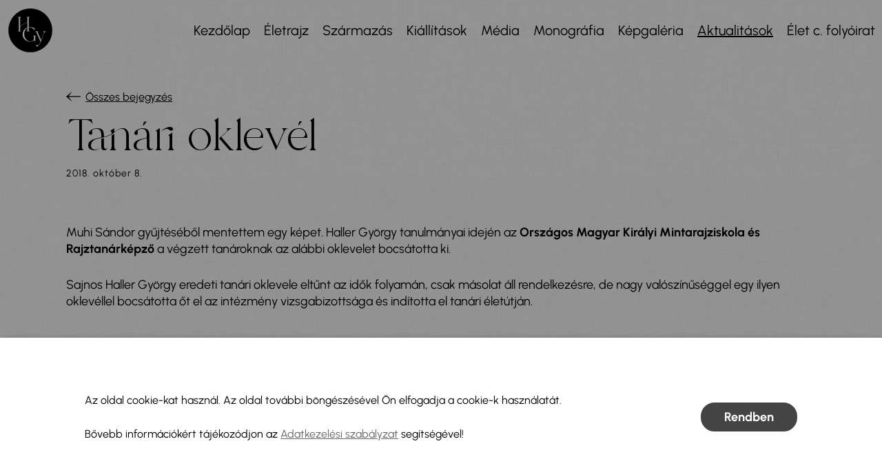

--- FILE ---
content_type: text/html; charset=UTF-8
request_url: https://hallergyorgy.hu/aktualitasok/tanari-oklevel
body_size: 6238
content:
<!DOCTYPE html>
<html lang="hu">
	<head>
		<meta charset="utf-8">
		<meta content="initial-scale=1,maximum-scale=1,user-scalable=no,width=device-width" name="viewport">
		<title>Tanári oklevél - Haller György</title>
		<meta name="description" content="Haller György tanári oklevele">
		<link rel="canonical" href="https://hallergyorgy.hu/aktualitasok/tanari-oklevel">
		<meta name="robots" content="index, follow">
		<meta name="csrf-token" content="JqE3yLgpb4XcQ4wh92w6jayoc7HVA7mpKWIJskhh">

		<meta property="og:title" content="Tanári oklevél - Haller György" />
		<meta property="og:description" content="Haller György tanári oklevele" />
		<meta property="og:type" content="article" />
		<meta property="og:url" content="https://hallergyorgy.hu/aktualitasok/tanari-oklevel" />
					<meta property="og:image" content="https://hallergyorgy.hu/img/d1c45d61-047b-4970-8afa-17915307f80d/hgy-logo.jpg?w=1200&amp;q=25" />
		
		<link rel="apple-touch-icon" sizes="180x180" href="/images/apple-touch-icon.png">
<link rel="icon" type="image/png" sizes="32x32" href="/images/favicon-32x32.png">
<link rel="icon" type="image/png" sizes="16x16" href="/images/favicon-16x16.png">
<link rel="manifest" href="/images/site.webmanifest">
<link rel="mask-icon" href="/images/safari-pinned-tab.svg" color="#000000">
<link rel="shortcut icon" href="/images/favicon.ico">
<meta name="msapplication-TileColor" content="#ffffff">
<meta name="msapplication-config" content="/images/browserconfig.xml">
<meta name="theme-color" content="#ffffff">
		<link rel="stylesheet" href="https://hallergyorgy.hu/css/style.css?1.0.0" type="text/css" media="screen" />
		<script src="https://hallergyorgy.hu/js/preload.js?1.0.0" defer></script>
	</head>
	<body id="body">
			<div class="wrapper wrapper--full"></page>
		<header class="header">
	<div class="header__inner">
		<a class="header__branding" href="https://hallergyorgy.hu">
			<svg class="logo" viewBox="0 0 171 171" fill="none" xmlns="http://www.w3.org/2000/svg">
<path d="M170.588 85.5566C170.588 132.501 132.532 170.557 85.5876 170.557C38.6434 170.557 0.587646 132.501 0.587646 85.5566C0.587646 38.6124 38.6434 0.556641 85.5876 0.556641C132.532 0.556641 170.588 38.6124 170.588 85.5566Z" fill="black"/>
<path d="M109.549 95.842L109.549 95.842L109.55 95.8463L124.662 130.205C123.915 131.899 122.493 135.026 120.774 137.77C119.879 139.199 118.916 140.503 117.942 141.444C116.955 142.398 116.03 142.905 115.208 142.905C114.474 142.905 113.76 142.643 112.944 142.337L112.906 142.323C112.132 142.032 111.259 141.705 110.328 141.705C108.713 141.705 107.268 143.029 107.268 144.685C107.268 145.781 107.817 146.712 108.574 147.356C109.328 147.997 110.321 148.385 111.288 148.385C112.353 148.385 113.452 148.032 114.436 147.53C115.05 147.216 115.633 146.837 116.148 146.432V146.631L117.005 145.755C124.54 138.059 128.09 127.462 131.362 117.643L131.363 117.64C131.567 117.016 131.791 116.31 132.035 115.538C133.242 111.734 134.951 106.343 137.183 101.432C138.525 98.4796 140.045 95.7267 141.741 93.6102C143.442 91.4866 145.275 90.0603 147.23 89.6546L147.128 88.665H134.808L134.723 89.6578C136.781 90.0125 138.148 91.7847 138.148 93.885C138.148 94.8997 137.784 95.9381 137.382 96.9843C136.948 98.0886 136.454 99.1764 135.945 100.275C135.859 100.459 135.773 100.644 135.687 100.829C135.261 101.744 134.831 102.669 134.429 103.608L134.429 103.608L134.426 103.614C132.584 108.057 131.03 112.623 129.478 117.181C128.869 118.97 128.261 120.758 127.635 122.537C127.273 121.73 126.791 120.661 126.227 119.409C124.743 116.117 122.687 111.555 120.725 107.123C119.146 103.554 117.623 100.058 116.495 97.3456C115.931 95.9889 115.467 94.8329 115.146 93.9637C114.985 93.5286 114.862 93.1712 114.779 92.8993C114.738 92.7631 114.709 92.6539 114.69 92.5702C114.67 92.4792 114.668 92.4439 114.668 92.445C114.668 91.1783 115.612 90.0608 116.815 89.6365L116.648 88.665H104.328L104.136 89.6266C106.834 90.7506 108.365 93.0807 109.549 95.842Z" fill="white" stroke="black"/>
<path d="M40.7076 83.2697V40.0697C40.7076 37.1897 39.8276 34.5497 36.7876 33.6697H49.9076C46.8676 34.6297 46.1476 37.1897 46.1476 40.0697V71.3497C49.9889 64.4901 55.0786 62.6048 60.1275 60.7346C65.3832 58.7878 70.5946 56.8574 74.3076 49.3497V40.0697C74.3076 37.1097 73.5876 34.6297 70.4676 33.6697H83.5876C80.6276 34.6297 79.7476 37.1897 79.7476 40.0697V73.2361C81.1548 73.0309 82.5971 72.9248 84.0669 72.9248C90.0669 72.9248 97.6669 74.3648 102.387 78.2848V86.2848C97.9869 79.8048 90.6269 73.9648 82.4669 73.9648C81.5309 73.9648 80.6243 74.0355 79.7476 74.1712V83.1097C79.7476 85.9897 80.5476 88.6297 83.5876 89.6697H70.4676C73.7476 88.7097 74.3076 86.1497 74.3076 83.1097V75.996C66.2076 80.3433 61.8269 90.8921 61.8269 99.9648C61.8269 112.845 70.7869 128.285 85.0269 128.285C90.7869 128.285 99.7469 124.285 99.7469 117.565C99.7469 116.965 99.7669 116.345 99.7869 115.725C99.8069 115.105 99.8269 114.485 99.8269 113.885C99.8269 110.925 99.4269 107.485 96.0669 106.445H108.467C105.907 107.245 104.787 109.885 104.787 112.365V129.565C104.756 129.515 104.724 129.464 104.692 129.412C103.642 127.711 101.92 124.925 99.7469 124.925C99.1869 124.925 98.6269 125.165 98.1469 125.405C93.5869 127.645 89.2669 129.405 84.0669 129.405C68.3069 129.405 55.5869 117.005 55.5869 101.165C55.5869 88.6979 63.3382 78.4387 74.3076 74.5747V51.4297C70.6192 57.846 65.4362 59.7969 60.3448 61.7133C54.8349 63.7872 49.4323 65.8207 46.1476 73.4297V83.2697C46.1476 86.1497 46.9476 88.6297 49.9076 89.6697H36.7876C39.8276 88.0697 40.7076 86.7097 40.7076 83.2697Z" fill="white"/>
</svg>
			</a>
		<div class="header__toggle">
			<div data-svelte="nav-toggle"></div>
		</div>
	</div>
	<div data-svelte="navigation"></div>
</header>			<main class="main">
		<section class="post">
			<header class="post__header">
									<a href="https://hallergyorgy.hu/aktualitasok" class="post__back"><svg class="icon icon--back" viewBox="0 0 93 61" xmlns="http://www.w3.org/2000/svg">
	<path d="M1.08214 32.055C0.66703 31.7443 0.45947 31.3819 0.45947 30.9676C0.45947 30.5534 0.667031 30.1909 1.08214 29.8803L35.4848 1.1424C35.5886 1.03884 35.7443 0.987058 35.9519 0.987058C36.2632 0.987058 36.5226 1.09062 36.7302 1.29774C36.9378 1.60842 36.9378 1.9191 36.7302 2.22978L15.4036 28.0162L91.6811 28.0162C91.8887 28.0162 92.0962 28.3269 92.3038 28.9482C92.4076 29.6732 92.4595 30.4498 92.4595 31.2783C92.4595 32.0032 92.4076 32.6246 92.3038 33.1424C92.0962 33.7638 91.9406 34.0744 91.8368 34.0744L15.4036 34.0744L36.7302 59.8608C36.834 59.8608 36.8859 59.8608 36.8859 59.8608C36.8859 59.9644 36.8859 60.0162 36.8859 60.0162C36.8859 60.2233 36.7302 60.4304 36.4189 60.6375C36.0037 60.9482 35.6924 61.0518 35.4848 60.9482L1.08214 32.055Z"/>
</svg>
	<span>Összes bejegyzés</span></a>
								<h1 class="post__title">Tanári oklevél</h1>
									<date class="post__date">2018. október 8.</date>
							</header>
			<section class="content content--text">
		<div class="content__text">
									<div class="content__body"><p>Muhi Sándor gyűjtéséből mentettem egy képet. Haller György tanulmányai idején az&nbsp;<strong>Országos Magyar Királyi Mintarajziskola</strong>&nbsp;<strong>és Rajztanárképző&nbsp;</strong>a végzett tanároknak az alábbi oklevelet bocsátotta ki.</p><p>Sajnos Haller György eredeti tanári oklevele eltűnt az idők folyamán, csak másolat áll rendelkezésre, de nagy valószínűséggel egy ilyen oklevéllel bocsátotta őt el az intézmény vizsgabizottsága és indította el tanári életútján.<br class="softbreak"></p></div>
			</div>
	<div class="content__clear"></div>
</section><section class="gallery">
	<div class="gallery__inner" data-lightbox>
									<figure class="gallery__figure gallery__figure--double">
					<a class="gallery__link" href="https://hallergyorgy.hu/img/3b996bd1-ff0b-474b-aff3-3517694cb41f/oklevel.jpg?fm=jpg&amp;q=40&amp;fit=max&amp;crop=870%2C1280%2C0%2C0&amp;h=2400&amp;w=2400" data-caption="">
						<img class="gallery__image" src="https://hallergyorgy.hu/img/3b996bd1-ff0b-474b-aff3-3517694cb41f/oklevel.jpg?fm=jpg&amp;q=40&amp;fit=max&amp;crop=870%2C1280%2C0%2C0&amp;h=800&amp;w=800" alt="Oklevel" style="background-image: url(https://hallergyorgy.hu/img/3b996bd1-ff0b-474b-aff3-3517694cb41f/oklevel.jpg?fm=jpg&amp;q=40&amp;fit=max&amp;crop=870%2C1280%2C0%2C0&amp;h=800&amp;w=800);">
					</a>
									</figure>
									<figure class="gallery__figure gallery__figure--double">
					<a class="gallery__link" href="https://hallergyorgy.hu/img/3b996bd1-ff0b-474b-aff3-3517694cb41f/tanari-oklavel-masolat-i.jpg?fm=jpg&amp;q=40&amp;fit=max&amp;crop=2000%2C3360%2C0%2C0&amp;h=2400&amp;w=2400" data-caption="">
						<img class="gallery__image" src="https://hallergyorgy.hu/img/3b996bd1-ff0b-474b-aff3-3517694cb41f/tanari-oklavel-masolat-i.jpg?fm=jpg&amp;q=40&amp;fit=max&amp;crop=2000%2C3360%2C0%2C0&amp;h=800&amp;w=800" alt="Oklevel" style="background-image: url(https://hallergyorgy.hu/img/3b996bd1-ff0b-474b-aff3-3517694cb41f/tanari-oklavel-masolat-i.jpg?fm=jpg&amp;q=40&amp;fit=max&amp;crop=2000%2C3360%2C0%2C0&amp;h=800&amp;w=800);">
					</a>
									</figure>
			</div>
</section>
		</section>
	</main>
		<footer class="footer">
</footer>
	</div>
		<div data-svelte="cookie"></div>
				
		<div class="templates">
							<script type="text/template" class="template template--back">
					<svg class="icon icon--back" viewBox="0 0 93 61" xmlns="http://www.w3.org/2000/svg">
	<path d="M1.08214 32.055C0.66703 31.7443 0.45947 31.3819 0.45947 30.9676C0.45947 30.5534 0.667031 30.1909 1.08214 29.8803L35.4848 1.1424C35.5886 1.03884 35.7443 0.987058 35.9519 0.987058C36.2632 0.987058 36.5226 1.09062 36.7302 1.29774C36.9378 1.60842 36.9378 1.9191 36.7302 2.22978L15.4036 28.0162L91.6811 28.0162C91.8887 28.0162 92.0962 28.3269 92.3038 28.9482C92.4076 29.6732 92.4595 30.4498 92.4595 31.2783C92.4595 32.0032 92.4076 32.6246 92.3038 33.1424C92.0962 33.7638 91.9406 34.0744 91.8368 34.0744L15.4036 34.0744L36.7302 59.8608C36.834 59.8608 36.8859 59.8608 36.8859 59.8608C36.8859 59.9644 36.8859 60.0162 36.8859 60.0162C36.8859 60.2233 36.7302 60.4304 36.4189 60.6375C36.0037 60.9482 35.6924 61.0518 35.4848 60.9482L1.08214 32.055Z"/>
</svg>
					</script>
							<script type="text/template" class="template template--check">
					<svg class="icon icon--check" viewbox="0 0 512 512">
	<path d="M173.898 439.404l-166.4-166.4c-9.997-9.997-9.997-26.206 0-36.204l36.203-36.204c9.997-9.998 26.207-9.998 36.204 0L192 312.69 432.095 72.596c9.997-9.997 26.207-9.997 36.204 0l36.203 36.204c9.997 9.997 9.997 26.206 0 36.204l-294.4 294.401c-9.998 9.997-26.207 9.997-36.204-.001z"></path>
</svg>				</script>
							<script type="text/template" class="template template--circle">
					<svg class="icon icon--circle" viewbox="0 0 512 512">
	<path class="path path--filled" d="m 256,133 c -67.94758,0 -123,55.05242 -123,123 0,67.94758 55.05242,123 123,123 67.94758,0 123,-55.05242 123,-123 0,-67.94758 -55.05242,-123 -123,-123 z"></path>
	<path class="path path--stroke" d="M 256,8 C 119,8 8,119 8,256 8,393 119,504 256,504 393,504 504,393 504,256 504,119 393,8 256,8 Z m 0,427 C 157.1025,435 77,354.8975 77,256 77,157.1025 157.1025,77 256,77 c 98.8975,0 179,80.1025 179,179 0,98.8975 -80.1025,179 -179,179 z"></path>
</svg>				</script>
							<script type="text/template" class="template template--close">
					<svg class="icon icon--close" viewbox="0 0 320 512">
	<path d="M207.6 256l107.72-107.72c6.23-6.23 6.23-16.34 0-22.58l-25.03-25.03c-6.23-6.23-16.34-6.23-22.58 0L160 208.4 52.28 100.68c-6.23-6.23-16.34-6.23-22.58 0L4.68 125.7c-6.23 6.23-6.23 16.34 0 22.58L112.4 256 4.68 363.72c-6.23 6.23-6.23 16.34 0 22.58l25.03 25.03c6.23 6.23 16.34 6.23 22.58 0L160 303.6l107.72 107.72c6.23 6.23 16.34 6.23 22.58 0l25.03-25.03c6.23-6.23 6.23-16.34 0-22.58L207.6 256z"/>
</svg>				</script>
							<script type="text/template" class="template template--down">
					<svg class="icon icon--down" viewBox="0 0 76 117" xmlns="http://www.w3.org/2000/svg">
<path d="M39.48 115.236C39.088 115.759 38.6307 116.02 38.108 116.02C37.5854 116.02 37.128 115.759 36.736 115.236L0.476028 71.9201C0.345362 71.7894 0.280029 71.5934 0.280029 71.3321C0.280029 70.9401 0.410694 70.6134 0.672028 70.3521C1.06403 70.0908 1.45604 70.0908 1.84804 70.3521L34.384 97.2041L34.384 1.16408C34.384 0.902749 34.776 0.641415 35.56 0.380082C36.4747 0.249415 37.4547 0.184082 38.5 0.184082C39.4147 0.184082 40.1987 0.249416 40.852 0.380082C41.636 0.641416 42.028 0.837416 42.028 0.968082L42.028 97.2041L74.564 70.3521C74.564 70.2214 74.564 70.1561 74.564 70.1561C74.6947 70.1561 74.76 70.1561 74.76 70.1561C75.0214 70.1561 75.2827 70.3521 75.544 70.7441C75.936 71.2668 76.0667 71.6588 75.936 71.9201L39.48 115.236Z"/>
</svg>
					</script>
							<script type="text/template" class="template template--facebook">
					<svg class="icon icon--facebook" viewbox="0 0 448 512">
	<path d="M400 32H48A48 48 0 0 0 0 80v352a48 48 0 0 0 48 48h137.25V327.69h-63V256h63v-54.64c0-62.15 37-96.48 93.67-96.48 27.14 0 55.52 4.84 55.52 4.84v61h-31.27c-30.81 0-40.42 19.12-40.42 38.73V256h68.78l-11 71.69h-57.78V480H400a48 48 0 0 0 48-48V80a48 48 0 0 0-48-48z"></path>
</svg>				</script>
							<script type="text/template" class="template template--flag">
					<svg class="icon icon--flag" viewbox="0 0 512 512">
	<path d="M472.5 0c-7 0-14.3 1.5-21.2 4.6-50.5 22.7-87.8 30.3-119.1 30.3C266.1 34.9 227.7.4 151.4.4c-28.4 0-62.2 4.9-104.5 18C44.3 7.9 35.3 0 24 0 10.7 0 0 10.7 0 24v476c0 6.6 5.4 12 12 12h24c6.6 0 12-5.4 12-12V398.1c37.3-11.8 69.6-16.5 98.5-16.5 81.2 0 137.8 34.4 219.1 34.4 35.3 0 75.1-6.5 123.7-25 14-5.4 22.8-17.9 22.8-31.2V33.4C512 13 493.4 0 472.5 0zM464 349.1c-35.3 12.7-67.6 18.9-98.5 18.9-75.5 0-128.5-34.4-219.1-34.4-31.9 0-64.5 4.7-98.5 14.2V68.5C87.7 55 121.7 48.4 151.4 48.4c66.3 0 105.2 34.5 180.8 34.5 40.3 0 82.3-10 131.8-31.5v297.7z"></path>
</svg>				</script>
							<script type="text/template" class="template template--ig">
					<svg class="icon icon--ig" viewbox="0 0 448 512">
	<path d="M224.1 141c-63.6 0-114.9 51.3-114.9 114.9s51.3 114.9 114.9 114.9S339 319.5 339 255.9 287.7 141 224.1 141zm0 189.6c-41.1 0-74.7-33.5-74.7-74.7s33.5-74.7 74.7-74.7 74.7 33.5 74.7 74.7-33.6 74.7-74.7 74.7zm146.4-194.3c0 14.9-12 26.8-26.8 26.8-14.9 0-26.8-12-26.8-26.8s12-26.8 26.8-26.8 26.8 12 26.8 26.8zm76.1 27.2c-1.7-35.9-9.9-67.7-36.2-93.9-26.2-26.2-58-34.4-93.9-36.2-37-2.1-147.9-2.1-184.9 0-35.8 1.7-67.6 9.9-93.9 36.1s-34.4 58-36.2 93.9c-2.1 37-2.1 147.9 0 184.9 1.7 35.9 9.9 67.7 36.2 93.9s58 34.4 93.9 36.2c37 2.1 147.9 2.1 184.9 0 35.9-1.7 67.7-9.9 93.9-36.2 26.2-26.2 34.4-58 36.2-93.9 2.1-37 2.1-147.8 0-184.8zM398.8 388c-7.8 19.6-22.9 34.7-42.6 42.6-29.5 11.7-99.5 9-132.1 9s-102.7 2.6-132.1-9c-19.6-7.8-34.7-22.9-42.6-42.6-11.7-29.5-9-99.5-9-132.1s-2.6-102.7 9-132.1c7.8-19.6 22.9-34.7 42.6-42.6 29.5-11.7 99.5-9 132.1-9s102.7-2.6 132.1 9c19.6 7.8 34.7 22.9 42.6 42.6 11.7 29.5 9 99.5 9 132.1s2.7 102.7-9 132.1z"></path>
</svg>				</script>
							<script type="text/template" class="template template--logo">
					<svg class="logo" viewBox="0 0 171 171" fill="none" xmlns="http://www.w3.org/2000/svg">
<path d="M170.588 85.5566C170.588 132.501 132.532 170.557 85.5876 170.557C38.6434 170.557 0.587646 132.501 0.587646 85.5566C0.587646 38.6124 38.6434 0.556641 85.5876 0.556641C132.532 0.556641 170.588 38.6124 170.588 85.5566Z" fill="black"/>
<path d="M109.549 95.842L109.549 95.842L109.55 95.8463L124.662 130.205C123.915 131.899 122.493 135.026 120.774 137.77C119.879 139.199 118.916 140.503 117.942 141.444C116.955 142.398 116.03 142.905 115.208 142.905C114.474 142.905 113.76 142.643 112.944 142.337L112.906 142.323C112.132 142.032 111.259 141.705 110.328 141.705C108.713 141.705 107.268 143.029 107.268 144.685C107.268 145.781 107.817 146.712 108.574 147.356C109.328 147.997 110.321 148.385 111.288 148.385C112.353 148.385 113.452 148.032 114.436 147.53C115.05 147.216 115.633 146.837 116.148 146.432V146.631L117.005 145.755C124.54 138.059 128.09 127.462 131.362 117.643L131.363 117.64C131.567 117.016 131.791 116.31 132.035 115.538C133.242 111.734 134.951 106.343 137.183 101.432C138.525 98.4796 140.045 95.7267 141.741 93.6102C143.442 91.4866 145.275 90.0603 147.23 89.6546L147.128 88.665H134.808L134.723 89.6578C136.781 90.0125 138.148 91.7847 138.148 93.885C138.148 94.8997 137.784 95.9381 137.382 96.9843C136.948 98.0886 136.454 99.1764 135.945 100.275C135.859 100.459 135.773 100.644 135.687 100.829C135.261 101.744 134.831 102.669 134.429 103.608L134.429 103.608L134.426 103.614C132.584 108.057 131.03 112.623 129.478 117.181C128.869 118.97 128.261 120.758 127.635 122.537C127.273 121.73 126.791 120.661 126.227 119.409C124.743 116.117 122.687 111.555 120.725 107.123C119.146 103.554 117.623 100.058 116.495 97.3456C115.931 95.9889 115.467 94.8329 115.146 93.9637C114.985 93.5286 114.862 93.1712 114.779 92.8993C114.738 92.7631 114.709 92.6539 114.69 92.5702C114.67 92.4792 114.668 92.4439 114.668 92.445C114.668 91.1783 115.612 90.0608 116.815 89.6365L116.648 88.665H104.328L104.136 89.6266C106.834 90.7506 108.365 93.0807 109.549 95.842Z" fill="white" stroke="black"/>
<path d="M40.7076 83.2697V40.0697C40.7076 37.1897 39.8276 34.5497 36.7876 33.6697H49.9076C46.8676 34.6297 46.1476 37.1897 46.1476 40.0697V71.3497C49.9889 64.4901 55.0786 62.6048 60.1275 60.7346C65.3832 58.7878 70.5946 56.8574 74.3076 49.3497V40.0697C74.3076 37.1097 73.5876 34.6297 70.4676 33.6697H83.5876C80.6276 34.6297 79.7476 37.1897 79.7476 40.0697V73.2361C81.1548 73.0309 82.5971 72.9248 84.0669 72.9248C90.0669 72.9248 97.6669 74.3648 102.387 78.2848V86.2848C97.9869 79.8048 90.6269 73.9648 82.4669 73.9648C81.5309 73.9648 80.6243 74.0355 79.7476 74.1712V83.1097C79.7476 85.9897 80.5476 88.6297 83.5876 89.6697H70.4676C73.7476 88.7097 74.3076 86.1497 74.3076 83.1097V75.996C66.2076 80.3433 61.8269 90.8921 61.8269 99.9648C61.8269 112.845 70.7869 128.285 85.0269 128.285C90.7869 128.285 99.7469 124.285 99.7469 117.565C99.7469 116.965 99.7669 116.345 99.7869 115.725C99.8069 115.105 99.8269 114.485 99.8269 113.885C99.8269 110.925 99.4269 107.485 96.0669 106.445H108.467C105.907 107.245 104.787 109.885 104.787 112.365V129.565C104.756 129.515 104.724 129.464 104.692 129.412C103.642 127.711 101.92 124.925 99.7469 124.925C99.1869 124.925 98.6269 125.165 98.1469 125.405C93.5869 127.645 89.2669 129.405 84.0669 129.405C68.3069 129.405 55.5869 117.005 55.5869 101.165C55.5869 88.6979 63.3382 78.4387 74.3076 74.5747V51.4297C70.6192 57.846 65.4362 59.7969 60.3448 61.7133C54.8349 63.7872 49.4323 65.8207 46.1476 73.4297V83.2697C46.1476 86.1497 46.9476 88.6297 49.9076 89.6697H36.7876C39.8276 88.0697 40.7076 86.7097 40.7076 83.2697Z" fill="white"/>
</svg>
					</script>
							<script type="text/template" class="template template--mail">
					<svg class="icon icon--mail" viewbox="0 0 24 24">
	<path d="M20 4H4c-1.1 0-1.99.9-1.99 2L2 18c0 1.1.9 2 2 2h16c1.1 0 2-.9 2-2V6c0-1.1-.9-2-2-2zm-.4 4.25l-7.07 4.42c-.32.2-.74.2-1.06 0L4.4 8.25c-.25-.16-.4-.43-.4-.72 0-.67.73-1.07 1.3-.72L12 11l6.7-4.19c.57-.35 1.3.05 1.3.72 0 .29-.15.56-.4.72z"/>
</svg>				</script>
							<script type="text/template" class="template template--media">
					<svg class="icon icon--media" viewBox="0 0 640 512"><path d="M608 0H160a32 32 0 0 0-32 32v96h160V64h192v320h128a32 32 0 0 0 32-32V32a32 32 0 0 0-32-32zM232 103a9 9 0 0 1-9 9h-30a9 9 0 0 1-9-9V73a9 9 0 0 1 9-9h30a9 9 0 0 1 9 9zm352 208a9 9 0 0 1-9 9h-30a9 9 0 0 1-9-9v-30a9 9 0 0 1 9-9h30a9 9 0 0 1 9 9zm0-104a9 9 0 0 1-9 9h-30a9 9 0 0 1-9-9v-30a9 9 0 0 1 9-9h30a9 9 0 0 1 9 9zm0-104a9 9 0 0 1-9 9h-30a9 9 0 0 1-9-9V73a9 9 0 0 1 9-9h30a9 9 0 0 1 9 9zm-168 57H32a32 32 0 0 0-32 32v288a32 32 0 0 0 32 32h384a32 32 0 0 0 32-32V192a32 32 0 0 0-32-32zM96 224a32 32 0 1 1-32 32 32 32 0 0 1 32-32zm288 224H64v-32l64-64 32 32 128-128 96 96z"></path></svg>				</script>
							<script type="text/template" class="template template--menu">
					<svg class="icon icon--menu" viewBox="0 0 110 30" xmlns="http://www.w3.org/2000/svg">
<path d="M0 0H110V5H0V0Z"/>
<path d="M0 25H110V30H0V25Z"/>
</svg>
					</script>
							<script type="text/template" class="template template--phone">
					<svg class="icon icon--phone" viewbox="0 0 24 24">
	<path d="M19.23 15.26l-2.54-.29c-.61-.07-1.21.14-1.64.57l-1.84 1.84c-2.83-1.44-5.15-3.75-6.59-6.59l1.85-1.85c.43-.43.64-1.03.57-1.64l-.29-2.52c-.12-1.01-.97-1.77-1.99-1.77H5.03c-1.13 0-2.07.94-2 2.07.53 8.54 7.36 15.36 15.89 15.89 1.13.07 2.07-.87 2.07-2v-1.73c.01-1.01-.75-1.86-1.76-1.98z"/>
</svg>				</script>
							<script type="text/template" class="template template--user">
					<svg class="icon icon--user" viewbox="0 0 448 512">
	<path d="M224 256c70.7 0 128-57.3 128-128S294.7 0 224 0 96 57.3 96 128s57.3 128 128 128zm89.6 32h-16.7c-22.2 10.2-46.9 16-72.9 16s-50.6-5.8-72.9-16h-16.7C60.2 288 0 348.2 0 422.4V464c0 26.5 21.5 48 48 48h352c26.5 0 48-21.5 48-48v-41.6c0-74.2-60.2-134.4-134.4-134.4z">
</svg>				</script>
					</div>
		<script>
			window.STORE = {
				cookies: {
					accepted: null,
				},
				labels: {"ok":"Rendben","cookies":{"ok":"Rendben","cookie_policy":"Az oldal cookie-kat haszn\u00e1l. Az oldal tov\u00e1bbi b\u00f6ng\u00e9sz\u00e9s\u00e9vel \u00d6n elfogadja a cookie-k haszn\u00e1lat\u00e1t.","cookie_info":"B\u0151vebb inform\u00e1ci\u00f3k\u00e9rt t\u00e1j\u00e9koz\u00f3djon az Adatkezel\u00e9si szab\u00e1lyzat seg\u00edts\u00e9g\u00e9vel!","policy":"Adatkezel\u00e9si szab\u00e1lyzat"}},
				config: {"locale":"hu","urls":{"acceptCookies":"https:\/\/hallergyorgy.hu\/async\/accept-cookies"},"env":"production"}			};
				window.STORE.navigation = [{"title":{"hu":"Kezd\u0151lap"},"url":{"hu":"\/"},"external":false,"type":"url","children":[],"active":false},{"title":{"hu":"\u00c9letrajz"},"url":{"hu":"https:\/\/hallergyorgy.hu\/eletrajz"},"external":false,"type":"browser","moduleName":"pages","children":[],"active":false},{"title":{"hu":"Sz\u00e1rmaz\u00e1s"},"url":{"hu":"https:\/\/hallergyorgy.hu\/szarmazas"},"external":false,"type":"browser","moduleName":"pages","children":[],"active":false},{"title":{"hu":"Ki\u00e1ll\u00edt\u00e1sok"},"url":{"hu":"https:\/\/hallergyorgy.hu\/kiallitasok"},"external":false,"type":"browser","moduleName":"pages","children":[],"active":false},{"title":{"hu":"M\u00e9dia"},"url":{"hu":"https:\/\/hallergyorgy.hu\/media"},"external":false,"type":"browser","moduleName":"pages","children":[],"active":false},{"title":{"hu":"Monogr\u00e1fia"},"url":{"hu":"https:\/\/hallergyorgy.hu\/monografia"},"external":false,"type":"browser","moduleName":"pages","children":[],"active":false},{"title":{"hu":"K\u00e9pgal\u00e9ria"},"url":{"hu":"\/galeria"},"external":false,"type":"url","children":[],"active":false},{"title":{"hu":"Aktualit\u00e1sok"},"url":{"hu":"\/aktualitasok"},"external":false,"type":"url","children":[],"active":true},{"title":{"hu":"\u00c9let c. foly\u00f3irat"},"url":{"hu":"https:\/\/hallergyorgy.hu\/elet-c-folyoirat"},"external":false,"type":"browser","moduleName":"pages","children":[],"active":false}];
		</script>
		<script src="https://hallergyorgy.hu/js/scripts.js?1.0.0" defer></script>
	</body>
</html>


--- FILE ---
content_type: text/css
request_url: https://hallergyorgy.hu/css/style.css?1.0.0
body_size: 5572
content:
@charset "UTF-8";@font-face{font-family:Urbanist;font-style:normal;font-weight:300;src:url(/fonts/urbanist-v10-latin-ext-300.eot?57d89b4f273b4909c92b324934bcef05);src:local(""),url(/fonts/urbanist-v10-latin-ext-300.eot?57d89b4f273b4909c92b324934bcef05?#iefix) format("embedded-opentype"),url(/fonts/urbanist-v10-latin-ext-300.woff2?f7136847f7a6660998c64c2493a727c7) format("woff2"),url(/fonts/urbanist-v10-latin-ext-300.woff?67ba128c3b067327260f03fa8309cce9) format("woff"),url(/fonts/urbanist-v10-latin-ext-300.ttf?893d33487bc4ff628aa202b2fe2d6f49) format("truetype"),url(/fonts/urbanist-v10-latin-ext-300.svg?6b0e0615f30331efbe968479515ee6cf#Urbanist) format("svg")}@font-face{font-family:Urbanist;font-style:normal;font-weight:400;src:url(/fonts/urbanist-v10-latin-ext-regular.eot?de4bd5efaa5c6b2eaf4a49aa38c4a27c);src:local("Urbanist-Regular"),url(/fonts/urbanist-v10-latin-ext-regular.eot?de4bd5efaa5c6b2eaf4a49aa38c4a27c?#iefix) format("embedded-opentype"),url(/fonts/urbanist-v10-latin-ext-regular.woff2?eef23f904362b278db5d69aa75bb5b04) format("woff2"),url(/fonts/urbanist-v10-latin-ext-regular.woff?d6b1973195f0b00eb2e4a983bc4b7441) format("woff"),url(/fonts/urbanist-v10-latin-ext-regular.ttf?dbc224bdbfa423f53cecc55f701cd601) format("truetype"),url(/fonts/urbanist-v10-latin-ext-regular.svg?7d0a1d1c99b643445b4f8e0f3c50f22b#Urbanist) format("svg")}@font-face{font-family:Urbanist;font-style:normal;font-weight:500;src:url(/fonts/urbanist-v10-latin-ext-500.eot?6f5688ba88e0a278a61491a73a6ecd2e);src:local("Urbanist-Medium"),url(/fonts/urbanist-v10-latin-ext-500.eot?6f5688ba88e0a278a61491a73a6ecd2e?#iefix) format("embedded-opentype"),url(/fonts/urbanist-v10-latin-ext-500.woff2?320ed2dbe7c6142b7e1c31e359b3df5a) format("woff2"),url(/fonts/urbanist-v10-latin-ext-500.woff?fef023e9b354cf5c7477b7279761d674) format("woff"),url(/fonts/urbanist-v10-latin-ext-500.ttf?6ca7aba6d0ae664729011f7456e0c4b9) format("truetype"),url(/fonts/urbanist-v10-latin-ext-500.svg?848e6f7063119607d5b03348c237aad7#Urbanist) format("svg")}@font-face{font-family:Urbanist;font-style:normal;font-weight:700;src:url(/fonts/urbanist-v10-latin-ext-700.eot?b5ccced26f6a7f2fcb2278e662fae8a8);src:local("Urbanist-Bold"),url(/fonts/urbanist-v10-latin-ext-700.eot?b5ccced26f6a7f2fcb2278e662fae8a8?#iefix) format("embedded-opentype"),url(/fonts/urbanist-v10-latin-ext-700.woff2?1b90e49732d7bbbe6bd1735ce27a0ec9) format("woff2"),url(/fonts/urbanist-v10-latin-ext-700.woff?2dc3e2ce7ca9414d60e018ad7ab05abb) format("woff"),url(/fonts/urbanist-v10-latin-ext-700.ttf?99c14f34566b3448e387d874a7d25201) format("truetype"),url(/fonts/urbanist-v10-latin-ext-700.svg?2b2520bcc1e8d6957d1febd205f88d1a#Urbanist) format("svg")}@font-face{font-family:Urbanist;font-style:italic;font-weight:400;src:url(/fonts/urbanist-v10-latin-ext-italic.eot?e3b6d0d2b47ce564d3a8b997331785c8);src:local("Urbanist-Italic"),url(/fonts/urbanist-v10-latin-ext-italic.eot?e3b6d0d2b47ce564d3a8b997331785c8?#iefix) format("embedded-opentype"),url(/fonts/urbanist-v10-latin-ext-italic.woff2?dba17777208c92b56be820e396d5ee95) format("woff2"),url(/fonts/urbanist-v10-latin-ext-italic.woff?2e382285ed491da6de65e7e15f8f9b05) format("woff"),url(/fonts/urbanist-v10-latin-ext-italic.ttf?ac0c57f8c434c7665e2903c7dacbf01d) format("truetype"),url(/fonts/urbanist-v10-latin-ext-italic.svg?36520022d6f395d009015a4977c79f10#Urbanist) format("svg")}@font-face{font-family:Branch;font-style:normal;font-weight:400;src:local("Branch-Regular"),url(/fonts/branch.woff2?46770f81843530d054ff2dd2b58bddcd) format("woff2"),url(/fonts/branch.woff?5cde301c47ba0df92d294eb8647b13ea) format("woff"),url(/fonts/branch.ttf?6a17078ad1ea8d2d004faedbfd23844a) format("truetype"),url(/fonts/branch.otf?274a96d871f10855d7b8787e027f87c8) format("opentype")}
/*! normalize.css v8.0.1 | MIT License | github.com/necolas/normalize.css */html{line-height:1.15}main{display:block}h1{font-size:2em;margin:.67em 0}hr{box-sizing:content-box;height:0;overflow:visible}pre{font-family:monospace,monospace;font-size:1em}a{background-color:transparent}abbr[title]{text-decoration:underline}b,strong{font-weight:bolder}code,kbd,samp{font-family:monospace,monospace;font-size:1em}small{font-size:80%}sub,sup{font-size:75%;line-height:0;position:relative;vertical-align:baseline}img{border-style:none}button,input,optgroup,select,textarea{font-family:inherit;font-size:100%;line-height:1.15;margin:0}button,input{overflow:visible}button,select{text-transform:none}[type=button],[type=reset],[type=submit],button{-webkit-appearance:button}[type=button]::-moz-focus-inner,[type=reset]::-moz-focus-inner,[type=submit]::-moz-focus-inner,button::-moz-focus-inner{border-style:none;padding:0}[type=button]:-moz-focusring,[type=reset]:-moz-focusring,[type=submit]:-moz-focusring,button:-moz-focusring{outline:1px dotted ButtonText}fieldset{padding:.35em .75em .625em}legend{box-sizing:border-box;color:inherit;display:table;max-width:100%;padding:0;white-space:normal}progress{vertical-align:baseline}textarea{overflow:auto}[type=checkbox],[type=radio]{box-sizing:border-box;padding:0}[type=number]::-webkit-inner-spin-button,[type=number]::-webkit-outer-spin-button{height:auto}[type=search]{-webkit-appearance:textfield;outline-offset:-2px}[type=search]::-webkit-search-decoration{-webkit-appearance:none}::-webkit-file-upload-button{-webkit-appearance:button;font:inherit}[hidden],body:before,template{display:none}body:before{font-family:xs}@media only screen and (min-width:376px){body:before{font-family:small}}@media only screen and (min-width:640px){body:before{font-family:medium}}@media only screen and (min-width:892px){body:before{font-family:large}}@media only screen and (min-width:1200px){body:before{font-family:xl}}.gallery-item__image,.gallery__image--cover{background-position:50%;background-repeat:no-repeat;background-size:cover;display:flex;padding:50%}html{font-size:16px}a,b,del,em,i,ins,q,span,strong,u{font-size:1em}html{-webkit-text-size-adjust:100%;font-family:Urbanist,Montserrat,Open Sans,Helvetica,Arial,sans-serif;line-height:1.35}*{box-sizing:border-box}body{background-color:#fff;color:#000;margin:0;overflow-x:hidden}details{display:block}summary{display:list-item}abbr[title]{border-bottom:none;-webkit-text-decoration:underline dotted;text-decoration:underline dotted}input{overflow:visible}img{height:auto;width:100%}h1,h2,h3,h4,h5,h6{font-weight:400;line-height:1.2;margin:0}p{margin:0}a{color:inherit;text-decoration:none;transition:color .35s}button{-webkit-appearance:none;-moz-appearance:none;appearance:none;background:none;border:none;cursor:pointer;outline:none;padding:0}b,strong{font-weight:700}blockquote{color:#000;display:block;font-size:1.5rem;line-height:120%;margin:64px 0;padding:2px 2px 2px 1rem}ol,ul{list-style:none;margin:0;padding:0}figcaption,small,sub,sup{font-size:.875rem}figure{margin:0;width:100%}figcaption{font-style:italic}table{border:none;border-collapse:collapse;font-size:1rem;width:100%}td,th{border:solid #8b8b8b;border-width:0 0 1px;padding:.5rem 0}code,kbd,sub,sup{line-height:0;position:relative;vertical-align:baseline}sup{top:-.5em}sub{bottom:-.25em}code,kbd,pre,samp{font-family:Menlo,Consolas,monospace}code,kbd{padding:.5rem 1rem}kbd{background:#000;color:#fff}pre{margin:64px;overflow:auto;padding:3rem}hr{border-style:solid;box-sizing:border-box;margin:0}

/*!
 * baguetteBox.js
 * @author  feimosi
 * @version %%INJECT_VERSION%%
 * @url https://github.com/feimosi/baguetteBox.js
 */#baguetteBox-overlay{background-color:#222;background-color:rgba(0,0,0,.8);display:none;height:100%;left:0;opacity:0;overflow:hidden;position:fixed;top:0;transition:opacity .5s ease;width:100%;z-index:1000000}#baguetteBox-overlay.visible{opacity:1}#baguetteBox-overlay .full-image{display:inline-block;height:100%;position:relative;text-align:center;width:100%}#baguetteBox-overlay .full-image figure{display:inline;height:100%;margin:0}#baguetteBox-overlay .full-image img{box-shadow:0 0 8px rgba(0,0,0,.6);display:inline-block;height:auto;max-height:100%;max-width:100%;vertical-align:middle;width:auto}#baguetteBox-overlay .full-image figcaption{background-color:#000;background-color:rgba(0,0,0,.6);bottom:0;color:#ccc;display:block;font-family:sans-serif;line-height:1.8;position:absolute;text-align:center;white-space:normal;width:100%}#baguetteBox-overlay .full-image:before{content:"";display:inline-block;height:50%;margin-right:-1px;width:1px}#baguetteBox-slider{height:100%;left:0;position:absolute;top:0;transition:left .4s ease,transform .4s ease;white-space:nowrap;width:100%}#baguetteBox-slider.bounce-from-right{animation:bounceFromRight .4s ease-out}#baguetteBox-slider.bounce-from-left{animation:bounceFromLeft .4s ease-out}@keyframes bounceFromRight{0%{margin-left:0}50%{margin-left:-30px}to{margin-left:0}}@keyframes bounceFromLeft{0%{margin-left:0}50%{margin-left:30px}to{margin-left:0}}.baguetteBox-button#next-button,.baguetteBox-button#previous-button{height:60px;top:50%;top:calc(50% - 30px);width:44px}.baguetteBox-button{background-color:#323232;background-color:rgba(50,50,50,.5);border:0;border-radius:15%;color:#ddd;cursor:pointer;font:1.6em sans-serif;margin:0;outline:none;padding:0;position:absolute;transition:background-color .4s ease}.baguetteBox-button:focus,.baguetteBox-button:hover{background-color:rgba(50,50,50,.9)}.baguetteBox-button#next-button{right:2%}.baguetteBox-button#previous-button{left:2%}.baguetteBox-button#close-button{height:30px;right:2%;right:calc(2% + 6px);top:20px;width:30px}.baguetteBox-button svg{left:0;position:absolute;top:0}.baguetteBox-spinner{display:inline-block;height:40px;left:50%;margin-left:-20px;margin-top:-20px;position:absolute;top:50%;width:40px}.baguetteBox-double-bounce1,.baguetteBox-double-bounce2{animation:bounce 2s ease-in-out infinite;background-color:#fff;border-radius:50%;height:100%;left:0;opacity:.6;position:absolute;top:0;width:100%}.baguetteBox-double-bounce2{animation-delay:-1s}@keyframes bounce{0%,to{transform:scale(0)}50%{transform:scale(1)}}.exhibition__back,.gallery-entity__back,.post__back{display:block;margin-bottom:8px}.exhibition__back .icon,.gallery-entity__back .icon,.post__back .icon{height:14px;margin-right:3px}.exhibition__back span,.gallery-entity__back span,.post__back span{text-decoration:underline}.exhibition__back .icon,.exhibition__back span,.gallery-entity__back .icon,.gallery-entity__back span,.post__back .icon,.post__back span{vertical-align:middle}.cookie__button,.message__button,.posts__all{border-radius:20px;border-style:solid;border-width:2px;display:inline-block;font-size:1rem;font-weight:700;line-height:100%;padding:.625rem 1rem;text-align:center;transition:background-color .35s,border-color .35s,color .35s,opacity .35s;white-space:nowrap}.cookie__button path,.message__button path,.posts__all path{transition:fill .35s}@media only screen and (min-width:892px){.cookie__button,.message__button,.posts__all{font-size:1.125rem;padding-left:2rem;padding-right:2rem}}.posts__all{background-color:#000;border-color:#000;color:#fff}.posts__all:hover{opacity:.7}.cookie__button,.message__button{background-color:#444;border-color:#444;color:#fff}.cookie__button:hover,.message__button:hover{background-color:#5e5e5e;border-color:#5e5e5e}.content__body blockquote,.cookie__text blockquote{font-family:Branch,Playfair Display,Garamond,Times New Roman,serif;font-size:1.125rem;padding-left:3rem;padding-right:3rem;position:relative}@media only screen and (min-width:892px){.content__body blockquote,.cookie__text blockquote{font-size:1.25rem}}.content__body blockquote:after,.content__body blockquote:before,.cookie__text blockquote:after,.cookie__text blockquote:before{content:"”";display:block;font-size:4rem;position:absolute}.content__body blockquote:before,.cookie__text blockquote:before{left:0;top:10px}.content__body blockquote:after,.cookie__text blockquote:after{bottom:-10px;right:0}.content__caption a,.gallery__caption a{text-decoration:underline}.content,.cookie__container,.exhibition__header,.exhibitions__exhibitions,.exhibitions__header,.galleries__galleries,.galleries__header,.gallery-entity__header,.gallery__inner,.header__inner,.hero__inner,.page__header,.post__header,.posts__footer,.posts__header,.posts__posts{margin-left:auto;margin-right:auto;max-width:1240px;padding-left:1.25rem;padding-right:1.25rem;width:100%}@media only screen and (min-width:640px){.content,.cookie__container,.exhibition__header,.exhibitions__exhibitions,.exhibitions__header,.galleries__galleries,.galleries__header,.gallery-entity__header,.gallery__inner,.header__inner,.hero__inner,.page__header,.post__header,.posts__footer,.posts__header,.posts__posts{width:100%}}@media only screen and (min-width:892px){.content,.cookie__container,.exhibition__header,.exhibitions__exhibitions,.exhibitions__header,.galleries__galleries,.galleries__header,.gallery-entity__header,.gallery__inner,.header__inner,.hero__inner,.page__header,.post__header,.posts__footer,.posts__header,.posts__posts{padding-left:0;padding-right:0;width:90%}}@media only screen and (min-width:1200px){.content,.cookie__container,.exhibition__header,.exhibitions__exhibitions,.exhibitions__header,.galleries__galleries,.galleries__header,.gallery-entity__header,.gallery__inner,.header__inner,.hero__inner,.page__header,.post__header,.posts__footer,.posts__header,.posts__posts{width:85%}}.post-item__date,.post__date{display:block;font-size:.875rem;letter-spacing:1px}.icon{height:1.5rem;vertical-align:middle;width:auto}.icon path{fill:#000}.image-placeholder{background-color:#666;padding:33% 50%}input:-webkit-autofill,select:-webkit-autofill,textarea:-webkit-autofill{background-color:#fff!important}::-moz-placeholder{color:#fff}::placeholder{color:#fff}.content,.content__body h2,.content__body h3,.cookie__text h2,.cookie__text h3{margin-top:32px}@media only screen and (min-width:640px){.content,.content__body h2,.content__body h3,.cookie__text h2,.cookie__text h3{margin-top:48px}}@media only screen and (min-width:892px){.content,.content__body h2,.content__body h3,.cookie__text h2,.cookie__text h3{margin-top:64px}}.content,.content__body h2,.content__body h3,.cookie__text h2,.cookie__text h3{margin-bottom:38.4px}@media only screen and (min-width:640px){.content,.content__body h2,.content__body h3,.cookie__text h2,.cookie__text h3{margin-bottom:51.2px}}@media only screen and (min-width:892px){.content,.content__body h2,.content__body h3,.cookie__text h2,.cookie__text h3{margin-bottom:76.8px}}.content__rule,.exhibition-item__rule,.post-item__rule{border:solid #000;border-width:1px 0 0;display:block}.exhibition,.exhibitions,.galleries,.gallery-entity,.page,.post,.posts{margin-bottom:64px;margin-top:64px}@media only screen and (min-width:892px){.exhibition,.exhibitions,.galleries,.gallery-entity,.page,.post,.posts{margin-bottom:128px;margin-top:128px}}.content__body h2,.content__body h3,.content__title,.cookie__text h2,.cookie__text h3,.exhibition-item__title,.exhibition__title,.exhibitions__title,.galleries__title,.gallery-entity__title,.gallery-item__title,.hero__title,.message__title,.page__title,.post-item__title,.post__title,.posts__title{font-family:Branch,Playfair Display,Garamond,Times New Roman,serif}.content__body h2,.content__title,.cookie__text h2,.exhibition__title,.exhibitions__title,.galleries__title,.gallery-entity__title,.message__title,.page__title,.post__title,.posts__title{font-size:2.25rem}@media only screen and (min-width:640px){.content__body h2,.content__title,.cookie__text h2,.exhibition__title,.exhibitions__title,.galleries__title,.gallery-entity__title,.message__title,.page__title,.post__title,.posts__title{font-size:3rem}}@media only screen and (min-width:892px){.content__body h2,.content__title,.cookie__text h2,.exhibition__title,.exhibitions__title,.galleries__title,.gallery-entity__title,.message__title,.page__title,.post__title,.posts__title{font-size:4rem}}.gallery-item__title{font-size:1.75rem}@media only screen and (min-width:376px){.gallery-item__title{font-size:2.375rem}}@media only screen and (min-width:892px){.gallery-item__title{font-size:2.875rem}}.content__body h3,.cookie__text h3,.exhibition-item__title,.post-item__title{font-size:1.25rem}@media only screen and (min-width:376px){.content__body h3,.cookie__text h3,.exhibition-item__title,.post-item__title{font-size:1.375rem}}@media only screen and (min-width:892px){.content__body h3,.cookie__text h3,.exhibition-item__title,.post-item__title{font-size:1.75rem}}.hero__title{font-size:3.5rem;line-height:80%}@media only screen and (min-width:376px){.hero__title{font-size:5rem}}@media only screen and (min-width:640px){.hero__title{font-size:7rem}}@media only screen and (min-width:1200px){.hero__title{font-size:12.25rem}}.content__body h2:first-child,.content__body h3:first-child,.cookie__text h2:first-child,.cookie__text h3:first-child{margin-top:0}.content__body p,.cookie__text p{margin:1.25rem 0}@media only screen and (min-width:892px){.content__body p,.cookie__text p{margin:1.75rem 0}}.content__body p:first-child,.cookie__text p:first-child{margin-top:0}.content__body p:last-child,.cookie__text p:last-child{margin-bottom:0}.content__body a,.cookie__text a{color:#666;text-decoration:underline}.content__body a:hover,.cookie__text a:hover{color:#8b8b8b}.content__body ol,.cookie__text ol{list-style-type:decimal}.content__body ul,.cookie__text ul{list-style-type:disc}.content__body ol,.content__body ul,.cookie__text ol,.cookie__text ul{list-style-position:outside;margin:32px 0;padding:0 3rem}.content__body ol:first-child,.content__body ul:first-child,.cookie__text ol:first-child,.cookie__text ul:first-child{margin-top:0}.content__body ol p,.content__body ul p,.cookie__text ol p,.cookie__text ul p{margin:0}.content__body li,.cookie__text li{margin-bottom:.375rem}.content__body .ql-align-left,.cookie__text .ql-align-left{text-align:left}.content__body .ql-align-center,.cookie__text .ql-align-center{text-align:center}.content__body .ql-align-right,.cookie__text .ql-align-right{text-align:right}.content__body .ql-align-justify,.cookie__text .ql-align-justify{text-align:justify}.embed{margin:64px 0}.embed iframe{width:100%}.exhibition-item{height:100%;position:relative}.exhibition-item__title{margin-bottom:4px}.exhibition-item__rule{bottom:0;left:0;position:absolute;right:0}.exhibition-item__more{display:block;font-style:italic;margin-bottom:12px;text-decoration:underline}.gallery-item{text-align:center}.gallery-item__image-link,.gallery-item__link{display:block}.gallery-item__image-link{border-radius:50%;overflow:hidden;position:relative}.gallery-item__image-link:after{background-color:#000;content:" ";display:block;inset:0;opacity:0;position:absolute;transition:opacity .35s}.gallery-item:hover .gallery-item__image-link:after{opacity:.25}.gallery-item__title{margin:26px 0 6px}@keyframes rotate{0%{transform:rotate(0deg)}to{transform:rotate(1turn)}}.loader{align-content:flex-start;align-items:center;background-color:hsla(0,0%,100%,.3);display:flex;flex-direction:row;flex-wrap:nowrap;inset:0;justify-content:center;position:fixed;z-index:1090}.loader__svg{animation-duration:1s;animation-iteration-count:infinite;animation-name:rotate;animation-timing-function:linear;height:70px;width:70px}.modal{align-content:flex-start;align-items:center;background-color:rgba(0,0,0,.3);display:flex;flex-direction:row;flex-wrap:nowrap;height:100%;justify-content:center;left:0;position:fixed;top:0;transition:opacity .35s;width:100%;z-index:1090}.modal__modal{background-color:#fff;max-height:80%;max-width:800px;overflow:auto;padding:1rem;position:relative;width:80%}@media only screen and (min-width:892px){.modal__modal{padding:2rem}}.modal__close{position:absolute;right:1rem;top:1rem}.nav-toggle path{transform-origin:center;transition:transform .35s}.nav-toggle--closing path:first-child,.nav-toggle--opening path:first-child{transform:translateY(12px)}.nav-toggle--closing path:last-child,.nav-toggle--opening path:last-child{transform:translateY(-12px)}.nav-toggle--toggled path:first-child{transform:translateY(12px) rotate(30deg)}.nav-toggle--toggled path:last-child{transform:translateY(-12px) rotate(-30deg)}.nav-toggle .icon{height:15px;overflow:visible}.post-item{height:100%;position:relative}.post-item__title{margin-bottom:4px}.post-item__rule{bottom:0;left:0;position:absolute;right:0}.post-item__excerpt{margin:16px 0 10px}.post-item__more{display:block;font-style:italic;margin-bottom:12px;text-decoration:underline}.table{margin:64px 0}.table table{text-align:left}.content--text-image .content__figure{float:right}@media only screen and (min-width:892px){.content--text-image .content__figure{padding-left:3rem}}.content--image-text .content__figure{float:left}@media only screen and (min-width:892px){.content--image-text .content__figure{padding-right:3rem}.content--image-text .content__figure,.content--text-image .content__figure{width:50%}}@media only screen and (min-width:1200px){.content__body{font-size:1.125rem}}.content__figure{margin-bottom:3rem;position:relative}.content__text{margin-top:3rem}.content__image{display:block}.content__divider--center{text-align:center}.content__divider--left{text-align:left}.content__rule{display:inline-block;margin-bottom:24px;margin-top:24px}@media only screen and (min-width:892px){.content__rule{margin-bottom:48px;margin-top:48px}}.content__clear{clear:both}.cookie{background-color:rgba(0,0,0,.4);height:100%;left:0;opacity:0;pointer-events:none;position:fixed;top:0;transition:.35s;width:100%;z-index:1100}.cookie__modal{background-color:#fff;bottom:0;box-shadow:3px 3px 10px rgba(0,0,0,.3);left:0;padding:.5rem 1rem;position:absolute;width:100vw}@media only screen and (min-width:640px){.cookie__modal{padding:1rem 2rem}.cookie__container{align-content:flex-start;align-items:center;display:flex;flex-direction:row;flex-wrap:nowrap;justify-content:space-between}}.cookie__text{margin:64px 0}.cookie__button{display:block;margin:1rem 0;text-align:center}@media only screen and (max-width:639px){.cookie__button{width:100%}}.cookie--visible{opacity:1;pointer-events:auto}.gallery__inner{display:grid;gap:1.25rem;grid-template-columns:repeat(auto-fit,minmax(250px,1fr))}@media only screen and (min-width:892px){.gallery__inner{gap:3rem}}.gallery__figure{max-width:400px}.gallery__link{display:block}.header{position:relative}.header__inner{align-content:flex-start;align-items:center;display:flex;flex-direction:row;flex-wrap:nowrap;justify-content:space-between}.header__toggle{position:absolute;right:1.25rem;top:1.25rem;z-index:1030}@media only screen and (min-width:892px){.header__toggle{display:none}}.header__branding{display:block;padding:12px 0;position:relative;z-index:1040}@media only screen and (min-width:892px){.header__branding{display:none}}.header__branding .logo{width:52px}.hero{position:relative}.hero__inner{align-content:flex-start;align-items:flex-start;display:flex;flex-direction:column;flex-wrap:nowrap;height:100vh;justify-content:flex-end;max-height:1000px}@media only screen and (max-width:891px) and (orientation:portrait){.hero__inner{position:relative}}@media (orientation:landscape),only screen and (min-width:892px){.hero__inner{justify-content:center}}.hero__button,.hero__subtitle,.hero__title{position:relative;z-index:1010}.hero__title{margin-bottom:32px}@media (orientation:landscape),only screen and (min-width:892px){.hero__title{margin-top:72px}}@media only screen and (min-width:1200px){.hero__title{margin-top:80px}}.hero__subtitle{font-size:1.5rem;font-weight:300}@media only screen and (min-width:376px){.hero__subtitle{font-size:1.875rem}}@media only screen and (min-width:640px){.hero__subtitle{font-size:2.25rem}}@media only screen and (min-width:892px){.hero__subtitle{font-size:2.875rem}}@media only screen and (min-width:1200px){.hero__subtitle{font-size:3.5rem}}.hero__button{align-self:center;margin:16px auto}.hero__button .icon{height:2rem}@media (orientation:landscape),only screen and (min-width:892px){.hero__button{bottom:0;position:absolute}}.hero__galleries{inset:0;position:absolute}@media (orientation:landscape),only screen and (min-width:892px){.hero__galleries{left:30%;top:50%;transform:translateY(-50%)}}@media only screen and (min-width:1200px){.hero__galleries{left:45%}}.hero__gallery{border-radius:50%;display:block;overflow:hidden;position:absolute;transform:translateY(-50%);transition:transform .8s,opacity .8s;z-index:1000}.hero__gallery:first-child{z-index:1002}.hero__gallery:nth-child(2){z-index:1001}.hero__gallery:last-child{z-index:1000}@media only screen and (max-width:891px) and (orientation:portrait){.hero__gallery{height:70vw;width:70vw}.hero__gallery:first-child{left:10%;top:22vw}.hero__gallery:nth-child(2){left:-10vw;top:40%}.hero__gallery:last-child{left:40%;top:60%}}@media (orientation:landscape),only screen and (min-width:892px){.hero__gallery{height:40vh;top:50%;width:40vh}.hero__gallery:first-child{left:0}.hero__gallery:nth-child(2){left:25%}.hero__gallery:last-child{left:50%}}@media only screen and (min-width:1200px){.hero__gallery{height:60vh;width:60vh}.hero__gallery:first-child{left:0}.hero__gallery:nth-child(2){left:25%}.hero__gallery:last-child{left:50%}}.hero__gallery:hover{transform:translateY(-50%) scale(1.02);z-index:1004}.hero__gallery:hover .hero__gallery-title{opacity:1}.hero__gallery--hidden{opacity:0;transform:translateY(-45%)}.hero__gallery-title{align-content:flex-start;align-items:center;background-color:rgba(0,0,0,.2);color:#fff;display:flex;flex-direction:row;flex-wrap:nowrap;font-family:Branch,Playfair Display,Garamond,Times New Roman,serif;font-size:7vmin;inset:0;justify-content:center;opacity:0;pointer-events:none;position:absolute;transition:opacity .35s}.hero__image{display:block;height:100%;-o-object-fit:cover;object-fit:cover;-o-object-position:center;object-position:center;width:100%}.message{text-align:center}.message__body{margin:1rem 0 1.5rem}@media only screen and (min-width:892px){.message__body{font-size:1.125rem;margin:1rem 0 3rem}}.navigation{position:fixed;z-index:1020}@media only screen and (max-width:891px){.navigation{align-content:flex-start;align-items:center;background-color:#fff;display:flex;flex-direction:column;flex-wrap:nowrap;inset:0;justify-content:center}}@media only screen and (min-width:892px){.navigation{align-content:flex-start;align-items:center;display:flex;flex-direction:row;flex-wrap:nowrap;justify-content:space-between;left:0;top:0;transition:background-color .35s;width:100%}}.navigation--scrolled{background-color:#fff}.navigation__inner{align-content:flex-start;align-items:center;display:flex;flex-direction:column;flex-wrap:nowrap;justify-content:center}@media only screen and (min-width:892px){.navigation__inner{flex-direction:row;justify-content:flex-end}}.navigation__branding{padding:12px}@media only screen and (max-width:891px){.navigation__branding{display:none}}.navigation__branding .logo{display:block;width:64px}.navigation__item{display:block;font-size:1.25rem}@media only screen and (max-width:891px){.navigation__item{margin:10px 0}}@media only screen and (min-width:892px){.navigation__item{font-size:1.125rem;margin:20px 10px}}@media only screen and (min-width:1200px){.navigation__item{font-size:1.25rem}}.navigation__item--active{text-decoration:underline}.navigation__item:hover{opacity:.7}.exhibitions__exhibitions{-moz-column-gap:3rem;column-gap:3rem;display:grid;margin-top:64px;row-gap:1.25rem}@media only screen and (min-width:640px){.exhibitions__exhibitions{grid-template-columns:repeat(2,1fr)}}.galleries__galleries{-moz-column-gap:3rem;column-gap:3rem;display:grid;margin-top:64px;row-gap:3rem}@media only screen and (min-width:640px){.galleries__galleries{grid-template-columns:repeat(2,1fr)}}@media only screen and (min-width:892px){.galleries__galleries{grid-template-columns:repeat(3,1fr)}}.gallery-entity__gallery{margin-top:64px}.post__date{margin-top:.5rem}.posts__posts{-moz-column-gap:3rem;column-gap:3rem;display:grid;margin-top:64px;row-gap:1.25rem}@media only screen and (min-width:640px){.posts__posts{grid-template-columns:repeat(2,1fr)}}.posts__all{margin-top:32px}@media only screen and (min-width:892px){.posts__all{margin-top:64px}}.posts--frontpage .posts__title{text-align:center}@media only screen and (min-width:892px){.posts--frontpage .posts__posts{margin-top:128px}}.wrapper{align-content:flex-start;align-items:stretch;background-image:url(/images/dust_scratches.png);display:flex;flex-direction:column;flex-wrap:nowrap;justify-content:flex-start;min-height:100vh;overflow:hidden;position:relative;width:100%}


--- FILE ---
content_type: text/javascript
request_url: https://hallergyorgy.hu/js/scripts.js?1.0.0
body_size: 11974
content:
/*! For license information please see scripts.js.LICENSE.txt */
(()=>{var t,n={186:function(t,n,e){var r,o,i;void 0!==e.g?e.g:this.window||this.global,o=[],r=function(t){"use strict";var n={};return n.objects=document.getElementsByClassName("asyncImage"),n.init=function(){Array.from(n.objects).map((function(t){var n=new Image;n.src=t.dataset.src,n.onload=function(){t.classList.remove("asyncImage"),"IMG"===t.nodeName&&(t.src=t.dataset.src),t.style.backgroundImage&&(t.style.backgroundImage="url(".concat(t.dataset.src,")")),t.removeAttribute("data-src")}}))},n}(),void 0===(i="function"==typeof r?r.apply(n,o):r)||(t.exports=i)},654:(t,n,e)=>{"use strict";function r(t){return document.querySelector(t)}var o,i,u,c,a=e(186),f=e.n(a),l=function(){var t={};return t.before=window.getComputedStyle(document.body,":before"),t.get=function(){return t.before.fontFamily},t.isMobile=function(){var n=t.get();return["xs","small","medium"].indexOf(n)>-1},t}(),s=(o={},i=0,u=document.body,c=u.querySelector(".wrapper"),o.lock=function(){i=window.scrollY,u.style.position="fixed",u.style.overflow="hidden",c.style.position="fixed",c.style.overflow="hidden",u.style.top=-i+"px"},o.unlock=function(){u.style.position="",u.style.overflow="",c.style.position="",window.scrollTo(0,i),u.style.top=""},o);function p(t){var n=document.querySelector('script[type="text/template"].template--'.concat(t));if(n)return n.innerHTML;console.log(n,t)}function y(t){var n="function"==typeof Map?new Map:void 0;return y=function(t){if(null===t||(e=t,-1===Function.toString.call(e).indexOf("[native code]")))return t;var e;if("function"!=typeof t)throw new TypeError("Super expression must either be null or a function");if(void 0!==n){if(n.has(t))return n.get(t);n.set(t,r)}function r(){return d(t,arguments,O(this).constructor)}return r.prototype=Object.create(t.prototype,{constructor:{value:r,enumerable:!1,writable:!0,configurable:!0}}),h(r,t)},y(t)}function d(t,n,e){return d=w()?Reflect.construct.bind():function(t,n,e){var r=[null];r.push.apply(r,n);var o=new(Function.bind.apply(t,r));return e&&h(o,e.prototype),o},d.apply(null,arguments)}function v(t){return function(t){if(Array.isArray(t))return E(t)}(t)||function(t){if("undefined"!=typeof Symbol&&null!=t[Symbol.iterator]||null!=t["@@iterator"])return Array.from(t)}(t)||$(t)||function(){throw new TypeError("Invalid attempt to spread non-iterable instance.\nIn order to be iterable, non-array objects must have a [Symbol.iterator]() method.")}()}function b(t,n){if("function"!=typeof n&&null!==n)throw new TypeError("Super expression must either be null or a function");t.prototype=Object.create(n&&n.prototype,{constructor:{value:t,writable:!0,configurable:!0}}),Object.defineProperty(t,"prototype",{writable:!1}),n&&h(t,n)}function h(t,n){return h=Object.setPrototypeOf?Object.setPrototypeOf.bind():function(t,n){return t.__proto__=n,t},h(t,n)}function m(t){var n=w();return function(){var e,r=O(t);if(n){var o=O(this).constructor;e=Reflect.construct(r,arguments,o)}else e=r.apply(this,arguments);return g(this,e)}}function g(t,n){if(n&&("object"===P(n)||"function"==typeof n))return n;if(void 0!==n)throw new TypeError("Derived constructors may only return object or undefined");return function(t){if(void 0===t)throw new ReferenceError("this hasn't been initialised - super() hasn't been called");return t}(t)}function w(){if("undefined"==typeof Reflect||!Reflect.construct)return!1;if(Reflect.construct.sham)return!1;if("function"==typeof Proxy)return!0;try{return Boolean.prototype.valueOf.call(Reflect.construct(Boolean,[],(function(){}))),!0}catch(t){return!1}}function O(t){return O=Object.setPrototypeOf?Object.getPrototypeOf.bind():function(t){return t.__proto__||Object.getPrototypeOf(t)},O(t)}function j(t,n){if(!(t instanceof n))throw new TypeError("Cannot call a class as a function")}function _(t,n){for(var e=0;e<n.length;e++){var r=n[e];r.enumerable=r.enumerable||!1,r.configurable=!0,"value"in r&&(r.writable=!0),Object.defineProperty(t,(o=r.key,i=void 0,i=function(t,n){if("object"!==P(t)||null===t)return t;var e=t[Symbol.toPrimitive];if(void 0!==e){var r=e.call(t,n||"default");if("object"!==P(r))return r;throw new TypeError("@@toPrimitive must return a primitive value.")}return("string"===n?String:Number)(t)}(o,"string"),"symbol"===P(i)?i:String(i)),r)}var o,i}function S(t,n,e){return n&&_(t.prototype,n),e&&_(t,e),Object.defineProperty(t,"prototype",{writable:!1}),t}function $(t,n){if(t){if("string"==typeof t)return E(t,n);var e=Object.prototype.toString.call(t).slice(8,-1);return"Object"===e&&t.constructor&&(e=t.constructor.name),"Map"===e||"Set"===e?Array.from(t):"Arguments"===e||/^(?:Ui|I)nt(?:8|16|32)(?:Clamped)?Array$/.test(e)?E(t,n):void 0}}function E(t,n){(null==n||n>t.length)&&(n=t.length);for(var e=0,r=new Array(n);e<n;e++)r[e]=t[e];return r}function P(t){return P="function"==typeof Symbol&&"symbol"==typeof Symbol.iterator?function(t){return typeof t}:function(t){return t&&"function"==typeof Symbol&&t.constructor===Symbol&&t!==Symbol.prototype?"symbol":typeof t},P(t)}function x(){}var k=function(t){return t};function T(t){return t()}function A(){return Object.create(null)}function L(t){t.forEach(T)}function R(t){return"function"==typeof t}function I(t,n){return t!=t?n==n:t!==n||t&&"object"===P(t)||"function"==typeof t}function N(t){return 0===Object.keys(t).length}function C(t){if(null==t)return x;for(var n=arguments.length,e=new Array(n>1?n-1:0),r=1;r<n;r++)e[r-1]=arguments[r];var o=t.subscribe.apply(t,e);return o.unsubscribe?function(){return o.unsubscribe()}:o}function M(t,n,e){t.$$.on_destroy.push(C(n,e))}function B(t,n,e,r){return t[1]&&r?function(t,n){for(var e in n)t[e]=n[e];return t}(e.ctx.slice(),t[1](r(n))):e.ctx}function F(t,n,e,r){if(t[2]&&r){var o=t[2](r(e));if(void 0===n.dirty)return o;if("object"===P(o)){for(var i=[],u=Math.max(n.dirty.length,o.length),c=0;c<u;c+=1)i[c]=n.dirty[c]|o[c];return i}return n.dirty|o}return n.dirty}function q(t,n,e,r,o,i){if(o){var u=B(n,e,r,i);t.p(u,o)}}function D(t,n,e){return t.set(e),n}var G="undefined"!=typeof window,H=G?function(){return window.performance.now()}:function(){return Date.now()},U=G?function(t){return requestAnimationFrame(t)}:x;var Y=new Set;function z(t){Y.forEach((function(n){n.c(t)||(Y.delete(n),n.f())})),0!==Y.size&&U(z)}function K(t){var n;return 0===Y.size&&U(z),{promise:new Promise((function(e){Y.add(n={c:t,f:e})})),abort:function(){Y.delete(n)}}}function X(){!0}function Z(){!1}function J(t,n){t.appendChild(n)}function Q(t){if(!t)return document;var n=t.getRootNode?t.getRootNode():t.ownerDocument;return n&&n.host?n:t.ownerDocument}function V(t){var n=et("style");return W(Q(t),n),n.sheet}function W(t,n){return J(t.head||t,n),n.sheet}function tt(t,n,e){t.insertBefore(n,e||null)}function nt(t){t.parentNode&&t.parentNode.removeChild(t)}function et(t){return document.createElement(t)}function rt(t){return document.createTextNode(t)}function ot(){return rt(" ")}function it(){return rt("")}function ut(t,n,e,r){return t.addEventListener(n,e,r),function(){return t.removeEventListener(n,e,r)}}function ct(t,n,e){null==e?t.removeAttribute(n):t.getAttribute(n)!==e&&t.setAttribute(n,e)}function at(t){return Array.from(t.childNodes)}function ft(t,n){n=""+n,t.wholeText!==n&&(t.data=n)}function lt(t,n,e){t.classList[e?"add":"remove"](n)}function st(t,n){var e=arguments.length>2&&void 0!==arguments[2]?arguments[2]:{},r=e.bubbles,o=void 0!==r&&r,i=e.cancelable,u=void 0!==i&&i,c=document.createEvent("CustomEvent");return c.initCustomEvent(t,o,u,n),c}var pt,yt=new Map,dt=0;function vt(t){for(var n=5381,e=t.length;e--;)n=(n<<5)-n^t.charCodeAt(e);return n>>>0}function bt(t,n){var e={stylesheet:V(n),rules:{}};return yt.set(t,e),e}function ht(t,n,e,r,o,i,u){for(var c=arguments.length>7&&void 0!==arguments[7]?arguments[7]:0,a=16.666/r,f="{\n",l=0;l<=1;l+=a){var s=n+(e-n)*i(l);f+=100*l+"%{".concat(u(s,1-s),"}\n")}var p=f+"100% {".concat(u(e,1-e),"}\n}"),y="__svelte_".concat(vt(p),"_").concat(c),d=Q(t),v=yt.get(d)||bt(d,t),b=v.stylesheet,h=v.rules;h[y]||(h[y]=!0,b.insertRule("@keyframes ".concat(y," ").concat(p),b.cssRules.length));var m=t.style.animation||"";return t.style.animation="".concat(m?"".concat(m,", "):"").concat(y," ").concat(r,"ms linear ").concat(o,"ms 1 both"),dt+=1,y}function mt(t,n){var e=(t.style.animation||"").split(", "),r=e.filter(n?function(t){return t.indexOf(n)<0}:function(t){return-1===t.indexOf("__svelte")}),o=e.length-r.length;o&&(t.style.animation=r.join(", "),(dt-=o)||U((function(){dt||(yt.forEach((function(t){var n=t.stylesheet.ownerNode;n&&nt(n)})),yt.clear())})))}function gt(t){pt=t}var wt=[],Ot=[],jt=[],_t=[],St=Promise.resolve(),$t=!1;function Et(){$t||($t=!0,St.then(At))}function Pt(t){jt.push(t)}var xt,kt=new Set,Tt=0;function At(){var t=pt;do{for(;Tt<wt.length;){var n=wt[Tt];Tt++,gt(n),Lt(n.$$)}for(gt(null),wt.length=0,Tt=0;Ot.length;)Ot.pop()();for(var e=0;e<jt.length;e+=1){var r=jt[e];kt.has(r)||(kt.add(r),r())}jt.length=0}while(wt.length);for(;_t.length;)_t.pop()();$t=!1,kt.clear(),gt(t)}function Lt(t){if(null!==t.fragment){t.update(),L(t.before_update);var n=t.dirty;t.dirty=[-1],t.fragment&&t.fragment.p(t.ctx,n),t.after_update.forEach(Pt)}}function Rt(){return xt||(xt=Promise.resolve()).then((function(){xt=null})),xt}function It(t,n,e){t.dispatchEvent(st("".concat(n?"intro":"outro").concat(e)))}var Nt,Ct=new Set;function Mt(){Nt={r:0,c:[],p:Nt}}function Bt(){Nt.r||L(Nt.c),Nt=Nt.p}function Ft(t,n){t&&t.i&&(Ct.delete(t),t.i(n))}function qt(t,n,e,r){if(t&&t.o){if(Ct.has(t))return;Ct.add(t),Nt.c.push((function(){Ct.delete(t),r&&(e&&t.d(1),r())})),t.o(n)}else r&&r()}var Dt={duration:0};function Gt(t,n,e,r){var o=n(t,e),i=r?0:1,u=null,c=null,a=null;function f(){a&&mt(t,a)}function l(t,n){var e=t.b-i;return n*=Math.abs(e),{a:i,b:t.b,d:e,duration:n,start:t.start,end:t.start+n,group:t.group}}function s(n){var e=o||Dt,r=e.delay,s=void 0===r?0:r,p=e.duration,y=void 0===p?300:p,d=e.easing,v=void 0===d?k:d,b=e.tick,h=void 0===b?x:b,m=e.css,g={start:H()+s,b:n};n||(g.group=Nt,Nt.r+=1),u||c?c=g:(m&&(f(),a=ht(t,i,n,y,s,v,m)),n&&h(0,1),u=l(g,y),Pt((function(){return It(t,n,"start")})),K((function(n){if(c&&n>c.start&&(u=l(c,y),c=null,It(t,u.b,"start"),m&&(f(),a=ht(t,i,u.b,u.duration,0,v,o.css))),u)if(n>=u.end)h(i=u.b,1-i),It(t,u.b,"end"),c||(u.b?f():--u.group.r||L(u.group.c)),u=null;else if(n>=u.start){var e=n-u.start;i=u.a+u.d*v(e/u.duration),h(i,1-i)}return!(!u&&!c)})))}return{run:function(t){R(o)?Rt().then((function(){o=o(),s(t)})):s(t)},end:function(){f(),u=c=null}}}"undefined"!=typeof window?window:"undefined"!=typeof globalThis?globalThis:global;new Set(["allowfullscreen","allowpaymentrequest","async","autofocus","autoplay","checked","controls","default","defer","disabled","formnovalidate","hidden","inert","ismap","itemscope","loop","multiple","muted","nomodule","novalidate","open","playsinline","readonly","required","reversed","selected"]);function Ht(t,n,e,r){var o=t.$$,i=o.fragment,u=o.after_update;i&&i.m(n,e),r||Pt((function(){var n,e=t.$$.on_mount.map(T).filter(R);t.$$.on_destroy?(n=t.$$.on_destroy).push.apply(n,v(e)):L(e);t.$$.on_mount=[]})),u.forEach(Pt)}function Ut(t,n){var e=t.$$;null!==e.fragment&&(L(e.on_destroy),e.fragment&&e.fragment.d(n),e.on_destroy=e.fragment=null,e.ctx=[])}function Yt(t,n){-1===t.$$.dirty[0]&&(wt.push(t),Et(),t.$$.dirty.fill(0)),t.$$.dirty[n/31|0]|=1<<n%31}function zt(t,n,e,r,o,i,u){var c=arguments.length>7&&void 0!==arguments[7]?arguments[7]:[-1],a=pt;gt(t);var f=t.$$={fragment:null,ctx:[],props:i,update:x,not_equal:o,bound:A(),on_mount:[],on_destroy:[],on_disconnect:[],before_update:[],after_update:[],context:new Map(n.context||(a?a.$$.context:[])),callbacks:A(),dirty:c,skip_bound:!1,root:n.target||a.$$.root};u&&u(f.root);var l=!1;if(f.ctx=e?e(t,n.props||{},(function(n,e){var r=!(arguments.length<=2)&&arguments.length-2?arguments.length<=2?void 0:arguments[2]:e;return f.ctx&&o(f.ctx[n],f.ctx[n]=r)&&(!f.skip_bound&&f.bound[n]&&f.bound[n](r),l&&Yt(t,n)),e})):[],f.update(),l=!0,L(f.before_update),f.fragment=!!r&&r(f.ctx),n.target){if(n.hydrate){X();var s=at(n.target);f.fragment&&f.fragment.l(s),s.forEach(nt)}else f.fragment&&f.fragment.c();n.intro&&Ft(t.$$.fragment),Ht(t,n.target,n.anchor,n.customElement),Z(),At()}gt(a)}"function"==typeof HTMLElement&&HTMLElement;var Kt=function(){function t(){j(this,t)}return S(t,[{key:"$destroy",value:function(){Ut(this,1),this.$destroy=x}},{key:"$on",value:function(t,n){if(!R(n))return x;var e=this.$$.callbacks[t]||(this.$$.callbacks[t]=[]);return e.push(n),function(){var t=e.indexOf(n);-1!==t&&e.splice(t,1)}}},{key:"$set",value:function(t){this.$$set&&!N(t)&&(this.$$.skip_bound=!0,this.$$set(t),this.$$.skip_bound=!1)}}]),t}();function Xt(t,n){var e="undefined"!=typeof Symbol&&t[Symbol.iterator]||t["@@iterator"];if(!e){if(Array.isArray(t)||(e=function(t,n){if(!t)return;if("string"==typeof t)return Zt(t,n);var e=Object.prototype.toString.call(t).slice(8,-1);"Object"===e&&t.constructor&&(e=t.constructor.name);if("Map"===e||"Set"===e)return Array.from(t);if("Arguments"===e||/^(?:Ui|I)nt(?:8|16|32)(?:Clamped)?Array$/.test(e))return Zt(t,n)}(t))||n&&t&&"number"==typeof t.length){e&&(t=e);var r=0,o=function(){};return{s:o,n:function(){return r>=t.length?{done:!0}:{done:!1,value:t[r++]}},e:function(t){throw t},f:o}}throw new TypeError("Invalid attempt to iterate non-iterable instance.\nIn order to be iterable, non-array objects must have a [Symbol.iterator]() method.")}var i,u=!0,c=!1;return{s:function(){e=e.call(t)},n:function(){var t=e.next();return u=t.done,t},e:function(t){c=!0,i=t},f:function(){try{u||null==e.return||e.return()}finally{if(c)throw i}}}}function Zt(t,n){(null==n||n>t.length)&&(n=t.length);for(var e=0,r=new Array(n);e<n;e++)r[e]=t[e];return r}var Jt=[];function Qt(t,n){return{subscribe:Vt(t,n).subscribe}}function Vt(t){var n,e=arguments.length>1&&void 0!==arguments[1]?arguments[1]:x,r=new Set;function o(e){if(I(t,e)&&(t=e,n)){var o,i=!Jt.length,u=Xt(r);try{for(u.s();!(o=u.n()).done;){var c=o.value;c[1](),Jt.push(c,t)}}catch(t){u.e(t)}finally{u.f()}if(i){for(var a=0;a<Jt.length;a+=2)Jt[a][0](Jt[a+1]);Jt.length=0}}}function i(n){o(n(t))}function u(i){var u=arguments.length>1&&void 0!==arguments[1]?arguments[1]:x,c=[i,u];return r.add(c),1===r.size&&(n=e(o)||x),i(t),function(){r.delete(c),0===r.size&&(n(),n=null)}}return{set:o,update:i,subscribe:u}}var Wt=Vt({items:window.STORE.navigation}),tn=Vt(window.STORE.cookies),nn=Vt({}),en=Qt(window.STORE.labels),rn=Qt(window.STORE.config),on=Vt({}),un=Vt({});function cn(t){return cn="function"==typeof Symbol&&"symbol"==typeof Symbol.iterator?function(t){return typeof t}:function(t){return t&&"function"==typeof Symbol&&t.constructor===Symbol&&t!==Symbol.prototype?"symbol":typeof t},cn(t)}function an(t,n){for(var e=0;e<n.length;e++){var r=n[e];r.enumerable=r.enumerable||!1,r.configurable=!0,"value"in r&&(r.writable=!0),Object.defineProperty(t,(o=r.key,i=void 0,i=function(t,n){if("object"!==cn(t)||null===t)return t;var e=t[Symbol.toPrimitive];if(void 0!==e){var r=e.call(t,n||"default");if("object"!==cn(r))return r;throw new TypeError("@@toPrimitive must return a primitive value.")}return("string"===n?String:Number)(t)}(o,"string"),"symbol"===cn(i)?i:String(i)),r)}var o,i}function fn(t,n){return fn=Object.setPrototypeOf?Object.setPrototypeOf.bind():function(t,n){return t.__proto__=n,t},fn(t,n)}function ln(t){var n=function(){if("undefined"==typeof Reflect||!Reflect.construct)return!1;if(Reflect.construct.sham)return!1;if("function"==typeof Proxy)return!0;try{return Boolean.prototype.valueOf.call(Reflect.construct(Boolean,[],(function(){}))),!0}catch(t){return!1}}();return function(){var e,r=yn(t);if(n){var o=yn(this).constructor;e=Reflect.construct(r,arguments,o)}else e=r.apply(this,arguments);return sn(this,e)}}function sn(t,n){if(n&&("object"===cn(n)||"function"==typeof n))return n;if(void 0!==n)throw new TypeError("Derived constructors may only return object or undefined");return pn(t)}function pn(t){if(void 0===t)throw new ReferenceError("this hasn't been initialised - super() hasn't been called");return t}function yn(t){return yn=Object.setPrototypeOf?Object.getPrototypeOf.bind():function(t){return t.__proto__||Object.getPrototypeOf(t)},yn(t)}function dn(t,n){return function(t){if(Array.isArray(t))return t}(t)||function(t,n){var e=null==t?null:"undefined"!=typeof Symbol&&t[Symbol.iterator]||t["@@iterator"];if(null!=e){var r,o,i,u,c=[],a=!0,f=!1;try{if(i=(e=e.call(t)).next,0===n){if(Object(e)!==e)return;a=!1}else for(;!(a=(r=i.call(e)).done)&&(c.push(r.value),c.length!==n);a=!0);}catch(t){f=!0,o=t}finally{try{if(!a&&null!=e.return&&(u=e.return(),Object(u)!==u))return}finally{if(f)throw o}}return c}}(t,n)||function(t,n){if(!t)return;if("string"==typeof t)return vn(t,n);var e=Object.prototype.toString.call(t).slice(8,-1);"Object"===e&&t.constructor&&(e=t.constructor.name);if("Map"===e||"Set"===e)return Array.from(t);if("Arguments"===e||/^(?:Ui|I)nt(?:8|16|32)(?:Clamped)?Array$/.test(e))return vn(t,n)}(t,n)||function(){throw new TypeError("Invalid attempt to destructure non-iterable instance.\nIn order to be iterable, non-array objects must have a [Symbol.iterator]() method.")}()}function vn(t,n){(null==n||n>t.length)&&(n=t.length);for(var e=0,r=new Array(n);e<n;e++)r[e]=t[e];return r}function bn(t){var n,e,r,o=p("menu")+"";return{c:function(){ct(n=et("button"),"class","nav-toggle"),lt(n,"nav-toggle--toggled",t[2]),lt(n,"nav-toggle--opening",t[0]),lt(n,"nav-toggle--closing",t[1])},m:function(i,u){tt(i,n,u),n.innerHTML=o,e||(r=ut(n,"click",t[3]),e=!0)},p:function(t,e){var r=dn(e,1)[0];4&r&&lt(n,"nav-toggle--toggled",t[2]),1&r&&lt(n,"nav-toggle--opening",t[0]),2&r&&lt(n,"nav-toggle--closing",t[1])},i:x,o:x,d:function(t){t&&nt(n),e=!1,r()}}}function hn(t,n,e){var r,o,i,u;return M(t,Wt,(function(t){return e(4,r=t)})),[o,i,u,function(){D(Wt,r.visible=!r.visible,r),r.visible?e(0,o=!0):(e(1,i=!0),e(2,u=!1)),setTimeout((function(){o?(e(0,o=!1),e(2,u=!0)):e(1,i=!1)}),300)}]}const mn=function(t){!function(t,n){if("function"!=typeof n&&null!==n)throw new TypeError("Super expression must either be null or a function");t.prototype=Object.create(n&&n.prototype,{constructor:{value:t,writable:!0,configurable:!0}}),Object.defineProperty(t,"prototype",{writable:!1}),n&&fn(t,n)}(i,t);var n,e,r,o=ln(i);function i(t){var n;return function(t,n){if(!(t instanceof n))throw new TypeError("Cannot call a class as a function")}(this,i),zt(pn(n=o.call(this)),t,hn,bn,I,{}),n}return n=i,e&&an(n.prototype,e),r&&an(n,r),Object.defineProperty(n,"prototype",{writable:!1}),n}(Kt);function gn(t){var n=arguments.length>1&&void 0!==arguments[1]?arguments[1]:{},e=n.delay,r=void 0===e?0:e,o=n.duration,i=void 0===o?400:o,u=n.easing,c=void 0===u?k:u,a=+getComputedStyle(t).opacity;return{delay:r,duration:i,easing:c,css:function(t){return"opacity: ".concat(t*a)}}}function wn(t){return wn="function"==typeof Symbol&&"symbol"==typeof Symbol.iterator?function(t){return typeof t}:function(t){return t&&"function"==typeof Symbol&&t.constructor===Symbol&&t!==Symbol.prototype?"symbol":typeof t},wn(t)}function On(t,n){for(var e=0;e<n.length;e++){var r=n[e];r.enumerable=r.enumerable||!1,r.configurable=!0,"value"in r&&(r.writable=!0),Object.defineProperty(t,(o=r.key,i=void 0,i=function(t,n){if("object"!==wn(t)||null===t)return t;var e=t[Symbol.toPrimitive];if(void 0!==e){var r=e.call(t,n||"default");if("object"!==wn(r))return r;throw new TypeError("@@toPrimitive must return a primitive value.")}return("string"===n?String:Number)(t)}(o,"string"),"symbol"===wn(i)?i:String(i)),r)}var o,i}function jn(t,n){return jn=Object.setPrototypeOf?Object.setPrototypeOf.bind():function(t,n){return t.__proto__=n,t},jn(t,n)}function _n(t){var n=function(){if("undefined"==typeof Reflect||!Reflect.construct)return!1;if(Reflect.construct.sham)return!1;if("function"==typeof Proxy)return!0;try{return Boolean.prototype.valueOf.call(Reflect.construct(Boolean,[],(function(){}))),!0}catch(t){return!1}}();return function(){var e,r=En(t);if(n){var o=En(this).constructor;e=Reflect.construct(r,arguments,o)}else e=r.apply(this,arguments);return Sn(this,e)}}function Sn(t,n){if(n&&("object"===wn(n)||"function"==typeof n))return n;if(void 0!==n)throw new TypeError("Derived constructors may only return object or undefined");return $n(t)}function $n(t){if(void 0===t)throw new ReferenceError("this hasn't been initialised - super() hasn't been called");return t}function En(t){return En=Object.setPrototypeOf?Object.getPrototypeOf.bind():function(t){return t.__proto__||Object.getPrototypeOf(t)},En(t)}function Pn(t,n){return function(t){if(Array.isArray(t))return t}(t)||function(t,n){var e=null==t?null:"undefined"!=typeof Symbol&&t[Symbol.iterator]||t["@@iterator"];if(null!=e){var r,o,i,u,c=[],a=!0,f=!1;try{if(i=(e=e.call(t)).next,0===n){if(Object(e)!==e)return;a=!1}else for(;!(a=(r=i.call(e)).done)&&(c.push(r.value),c.length!==n);a=!0);}catch(t){f=!0,o=t}finally{try{if(!a&&null!=e.return&&(u=e.return(),Object(u)!==u))return}finally{if(f)throw o}}return c}}(t,n)||function(t,n){if(!t)return;if("string"==typeof t)return xn(t,n);var e=Object.prototype.toString.call(t).slice(8,-1);"Object"===e&&t.constructor&&(e=t.constructor.name);if("Map"===e||"Set"===e)return Array.from(t);if("Arguments"===e||/^(?:Ui|I)nt(?:8|16|32)(?:Clamped)?Array$/.test(e))return xn(t,n)}(t,n)||function(){throw new TypeError("Invalid attempt to destructure non-iterable instance.\nIn order to be iterable, non-array objects must have a [Symbol.iterator]() method.")}()}function xn(t,n){(null==n||n>t.length)&&(n=t.length);for(var e=0,r=new Array(n);e<n;e++)r[e]=t[e];return r}function kn(t){var n,e,r,o,i,u,c,a,f=p("close")+"",l=t[5].default,s=function(t,n,e,r){if(t){var o=B(t,n,e,r);return t[0](o)}}(l,t,t[4],null);return{c:function(){n=et("div"),e=et("div"),r=et("button"),o=ot(),s&&s.c(),ct(r,"class","modal__close"),ct(e,"class","modal__modal"),ct(n,"class","modal")},m:function(i,l){tt(i,n,l),J(n,e),J(e,r),r.innerHTML=f,J(e,o),s&&s.m(e,null),u=!0,c||(a=[ut(r,"click",t[2]),ut(n,"click",t[1]),ut(n,"keyup",t[3])],c=!0)},p:function(t,n){s&&s.p&&(!u||16&n)&&q(s,l,t,t[4],u?F(l,t[4],n,null):function(t){if(t.ctx.length>32){for(var n=[],e=t.ctx.length/32,r=0;r<e;r++)n[r]=-1;return n}return-1}(t[4]),null)},i:function(t){u||(Ft(s,t),Pt((function(){i||(i=Gt(n,gn,{},!0)),i.run(1)})),u=!0)},o:function(t){qt(s,t),i||(i=Gt(n,gn,{},!1)),i.run(0),u=!1},d:function(t){t&&nt(n),s&&s.d(t),t&&i&&i.end(),c=!1,L(a)}}}function Tn(t){var n,e,r=t[0]&&kn(t);return{c:function(){r&&r.c(),n=it()},m:function(t,o){r&&r.m(t,o),tt(t,n,o),e=!0},p:function(t,e){var o=Pn(e,1)[0];t[0]?r?(r.p(t,o),1&o&&Ft(r,1)):((r=kn(t)).c(),Ft(r,1),r.m(n.parentNode,n)):r&&(Mt(),qt(r,1,1,(function(){r=null})),Bt())},i:function(t){e||(Ft(r),e=!0)},o:function(t){qt(r),e=!1},d:function(t){r&&r.d(t),t&&nt(n)}}}function An(t,n,e){var r=n.$$slots,o=void 0===r?{}:r,i=n.$$scope,u=n.visible;function c(){console.log("runs"),e(0,u=!1)}return t.$$set=function(t){"visible"in t&&e(0,u=t.visible),"$$scope"in t&&e(4,i=t.$$scope)},[u,function(t){t.target===t.currentTarget&&c()},c,function(t){u&&"Escape"===t.code&&c()},i,o]}var Ln=function(t){!function(t,n){if("function"!=typeof n&&null!==n)throw new TypeError("Super expression must either be null or a function");t.prototype=Object.create(n&&n.prototype,{constructor:{value:t,writable:!0,configurable:!0}}),Object.defineProperty(t,"prototype",{writable:!1}),n&&jn(t,n)}(i,t);var n,e,r,o=_n(i);function i(t){var n;return function(t,n){if(!(t instanceof n))throw new TypeError("Cannot call a class as a function")}(this,i),zt($n(n=o.call(this)),t,An,Tn,I,{visible:0}),n}return n=i,e&&On(n.prototype,e),r&&On(n,r),Object.defineProperty(n,"prototype",{writable:!1}),n}(Kt);const Rn=Ln;function In(t){return In="function"==typeof Symbol&&"symbol"==typeof Symbol.iterator?function(t){return typeof t}:function(t){return t&&"function"==typeof Symbol&&t.constructor===Symbol&&t!==Symbol.prototype?"symbol":typeof t},In(t)}function Nn(t,n){for(var e=0;e<n.length;e++){var r=n[e];r.enumerable=r.enumerable||!1,r.configurable=!0,"value"in r&&(r.writable=!0),Object.defineProperty(t,(o=r.key,i=void 0,i=function(t,n){if("object"!==In(t)||null===t)return t;var e=t[Symbol.toPrimitive];if(void 0!==e){var r=e.call(t,n||"default");if("object"!==In(r))return r;throw new TypeError("@@toPrimitive must return a primitive value.")}return("string"===n?String:Number)(t)}(o,"string"),"symbol"===In(i)?i:String(i)),r)}var o,i}function Cn(t,n){return Cn=Object.setPrototypeOf?Object.setPrototypeOf.bind():function(t,n){return t.__proto__=n,t},Cn(t,n)}function Mn(t){var n=function(){if("undefined"==typeof Reflect||!Reflect.construct)return!1;if(Reflect.construct.sham)return!1;if("function"==typeof Proxy)return!0;try{return Boolean.prototype.valueOf.call(Reflect.construct(Boolean,[],(function(){}))),!0}catch(t){return!1}}();return function(){var e,r=qn(t);if(n){var o=qn(this).constructor;e=Reflect.construct(r,arguments,o)}else e=r.apply(this,arguments);return Bn(this,e)}}function Bn(t,n){if(n&&("object"===In(n)||"function"==typeof n))return n;if(void 0!==n)throw new TypeError("Derived constructors may only return object or undefined");return Fn(t)}function Fn(t){if(void 0===t)throw new ReferenceError("this hasn't been initialised - super() hasn't been called");return t}function qn(t){return qn=Object.setPrototypeOf?Object.getPrototypeOf.bind():function(t){return t.__proto__||Object.getPrototypeOf(t)},qn(t)}function Dn(t,n){return function(t){if(Array.isArray(t))return t}(t)||function(t,n){var e=null==t?null:"undefined"!=typeof Symbol&&t[Symbol.iterator]||t["@@iterator"];if(null!=e){var r,o,i,u,c=[],a=!0,f=!1;try{if(i=(e=e.call(t)).next,0===n){if(Object(e)!==e)return;a=!1}else for(;!(a=(r=i.call(e)).done)&&(c.push(r.value),c.length!==n);a=!0);}catch(t){f=!0,o=t}finally{try{if(!a&&null!=e.return&&(u=e.return(),Object(u)!==u))return}finally{if(f)throw o}}return c}}(t,n)||function(t,n){if(!t)return;if("string"==typeof t)return Gn(t,n);var e=Object.prototype.toString.call(t).slice(8,-1);"Object"===e&&t.constructor&&(e=t.constructor.name);if("Map"===e||"Set"===e)return Array.from(t);if("Arguments"===e||/^(?:Ui|I)nt(?:8|16|32)(?:Clamped)?Array$/.test(e))return Gn(t,n)}(t,n)||function(){throw new TypeError("Invalid attempt to destructure non-iterable instance.\nIn order to be iterable, non-array objects must have a [Symbol.iterator]() method.")}()}function Gn(t,n){(null==n||n>t.length)&&(n=t.length);for(var e=0,r=new Array(n);e<n;e++)r[e]=t[e];return r}function Hn(t){var n,e,r=t[0].title+"";return{c:function(){n=et("h2"),e=rt(r),ct(n,"class","message__title")},m:function(t,r){tt(t,n,r),J(n,e)},p:function(t,n){1&n&&r!==(r=t[0].title+"")&&ft(e,r)},d:function(t){t&&nt(n)}}}function Un(t){var n,e,r=t[0].body+"";return{c:function(){n=et("p"),e=rt(r),ct(n,"class","message__body")},m:function(t,r){tt(t,n,r),J(n,e)},p:function(t,n){1&n&&r!==(r=t[0].body+"")&&ft(e,r)},d:function(t){t&&nt(n)}}}function Yn(t){var n,e,r,o,i,u,c,a=t[0].hasOwnProperty("title"),f=t[0].hasOwnProperty("body"),l=t[2].ok+"",s=a&&Hn(t),p=f&&Un(t);return{c:function(){n=et("div"),s&&s.c(),e=ot(),p&&p.c(),r=ot(),o=et("button"),i=rt(l),ct(o,"class","message__button"),ct(n,"class","message")},m:function(a,f){tt(a,n,f),s&&s.m(n,null),J(n,e),p&&p.m(n,null),J(n,r),J(n,o),J(o,i),u||(c=ut(o,"click",t[3]),u=!0)},p:function(t,o){1&o&&(a=t[0].hasOwnProperty("title")),a?s?s.p(t,o):((s=Hn(t)).c(),s.m(n,e)):s&&(s.d(1),s=null),1&o&&(f=t[0].hasOwnProperty("body")),f?p?p.p(t,o):((p=Un(t)).c(),p.m(n,r)):p&&(p.d(1),p=null),4&o&&l!==(l=t[2].ok+"")&&ft(i,l)},d:function(t){t&&nt(n),s&&s.d(),p&&p.d(),u=!1,c()}}}function zn(t){var n,e,r;function o(n){t[4](n)}var i={$$slots:{default:[Yn]},$$scope:{ctx:t}};return void 0!==t[1]&&(i.visible=t[1]),n=new Rn({props:i}),Ot.push((function(){return e="visible",r=o,void(void 0!==(i=(t=n).$$.props[e])&&(t.$$.bound[i]=r,r(t.$$.ctx[i])));var t,e,r,i})),{c:function(){var t;(t=n.$$.fragment)&&t.c()},m:function(t,e){Ht(n,t,e),r=!0},p:function(t,r){var o,i=Dn(r,1)[0],u={};37&i&&(u.$$scope={dirty:i,ctx:t}),!e&&2&i&&(e=!0,u.visible=t[1],o=function(){return e=!1},_t.push(o)),n.$set(u)},i:function(t){r||(Ft(n.$$.fragment,t),r=!0)},o:function(t){qt(n.$$.fragment,t),r=!1},d:function(t){Ut(n,t)}}}function Kn(t,n,e){var r,o,i;return M(t,nn,(function(t){return e(0,o=t)})),M(t,en,(function(t){return e(2,i=t)})),t.$$.update=function(){1&t.$$.dirty&&e(1,r=o.hasOwnProperty("title")||o.hasOwnProperty("body"))},[o,r,i,function(){D(nn,o={},o)},function(t){e(1,r=t),e(0,o)}]}var Xn=function(t){!function(t,n){if("function"!=typeof n&&null!==n)throw new TypeError("Super expression must either be null or a function");t.prototype=Object.create(n&&n.prototype,{constructor:{value:t,writable:!0,configurable:!0}}),Object.defineProperty(t,"prototype",{writable:!1}),n&&Cn(t,n)}(i,t);var n,e,r,o=Mn(i);function i(t){var n;return function(t,n){if(!(t instanceof n))throw new TypeError("Cannot call a class as a function")}(this,i),zt(Fn(n=o.call(this)),t,Kn,zn,I,{}),n}return n=i,e&&Nn(n.prototype,e),r&&Nn(n,r),Object.defineProperty(n,"prototype",{writable:!1}),n}(Kt);const Zn=Xn;function Jn(t){return Jn="function"==typeof Symbol&&"symbol"==typeof Symbol.iterator?function(t){return typeof t}:function(t){return t&&"function"==typeof Symbol&&t.constructor===Symbol&&t!==Symbol.prototype?"symbol":typeof t},Jn(t)}function Qn(t,n){for(var e=0;e<n.length;e++){var r=n[e];r.enumerable=r.enumerable||!1,r.configurable=!0,"value"in r&&(r.writable=!0),Object.defineProperty(t,(o=r.key,i=void 0,i=function(t,n){if("object"!==Jn(t)||null===t)return t;var e=t[Symbol.toPrimitive];if(void 0!==e){var r=e.call(t,n||"default");if("object"!==Jn(r))return r;throw new TypeError("@@toPrimitive must return a primitive value.")}return("string"===n?String:Number)(t)}(o,"string"),"symbol"===Jn(i)?i:String(i)),r)}var o,i}function Vn(t,n){return Vn=Object.setPrototypeOf?Object.setPrototypeOf.bind():function(t,n){return t.__proto__=n,t},Vn(t,n)}function Wn(t){var n=function(){if("undefined"==typeof Reflect||!Reflect.construct)return!1;if(Reflect.construct.sham)return!1;if("function"==typeof Proxy)return!0;try{return Boolean.prototype.valueOf.call(Reflect.construct(Boolean,[],(function(){}))),!0}catch(t){return!1}}();return function(){var e,r=ee(t);if(n){var o=ee(this).constructor;e=Reflect.construct(r,arguments,o)}else e=r.apply(this,arguments);return te(this,e)}}function te(t,n){if(n&&("object"===Jn(n)||"function"==typeof n))return n;if(void 0!==n)throw new TypeError("Derived constructors may only return object or undefined");return ne(t)}function ne(t){if(void 0===t)throw new ReferenceError("this hasn't been initialised - super() hasn't been called");return t}function ee(t){return ee=Object.setPrototypeOf?Object.getPrototypeOf.bind():function(t){return t.__proto__||Object.getPrototypeOf(t)},ee(t)}function re(){re=function(){return t};var t={},n=Object.prototype,e=n.hasOwnProperty,r=Object.defineProperty||function(t,n,e){t[n]=e.value},o="function"==typeof Symbol?Symbol:{},i=o.iterator||"@@iterator",u=o.asyncIterator||"@@asyncIterator",c=o.toStringTag||"@@toStringTag";function a(t,n,e){return Object.defineProperty(t,n,{value:e,enumerable:!0,configurable:!0,writable:!0}),t[n]}try{a({},"")}catch(t){a=function(t,n,e){return t[n]=e}}function f(t,n,e,o){var i=n&&n.prototype instanceof p?n:p,u=Object.create(i.prototype),c=new $(o||[]);return r(u,"_invoke",{value:O(t,e,c)}),u}function l(t,n,e){try{return{type:"normal",arg:t.call(n,e)}}catch(t){return{type:"throw",arg:t}}}t.wrap=f;var s={};function p(){}function y(){}function d(){}var v={};a(v,i,(function(){return this}));var b=Object.getPrototypeOf,h=b&&b(b(E([])));h&&h!==n&&e.call(h,i)&&(v=h);var m=d.prototype=p.prototype=Object.create(v);function g(t){["next","throw","return"].forEach((function(n){a(t,n,(function(t){return this._invoke(n,t)}))}))}function w(t,n){function o(r,i,u,c){var a=l(t[r],t,i);if("throw"!==a.type){var f=a.arg,s=f.value;return s&&"object"==Jn(s)&&e.call(s,"__await")?n.resolve(s.__await).then((function(t){o("next",t,u,c)}),(function(t){o("throw",t,u,c)})):n.resolve(s).then((function(t){f.value=t,u(f)}),(function(t){return o("throw",t,u,c)}))}c(a.arg)}var i;r(this,"_invoke",{value:function(t,e){function r(){return new n((function(n,r){o(t,e,n,r)}))}return i=i?i.then(r,r):r()}})}function O(t,n,e){var r="suspendedStart";return function(o,i){if("executing"===r)throw new Error("Generator is already running");if("completed"===r){if("throw"===o)throw i;return P()}for(e.method=o,e.arg=i;;){var u=e.delegate;if(u){var c=j(u,e);if(c){if(c===s)continue;return c}}if("next"===e.method)e.sent=e._sent=e.arg;else if("throw"===e.method){if("suspendedStart"===r)throw r="completed",e.arg;e.dispatchException(e.arg)}else"return"===e.method&&e.abrupt("return",e.arg);r="executing";var a=l(t,n,e);if("normal"===a.type){if(r=e.done?"completed":"suspendedYield",a.arg===s)continue;return{value:a.arg,done:e.done}}"throw"===a.type&&(r="completed",e.method="throw",e.arg=a.arg)}}}function j(t,n){var e=n.method,r=t.iterator[e];if(void 0===r)return n.delegate=null,"throw"===e&&t.iterator.return&&(n.method="return",n.arg=void 0,j(t,n),"throw"===n.method)||"return"!==e&&(n.method="throw",n.arg=new TypeError("The iterator does not provide a '"+e+"' method")),s;var o=l(r,t.iterator,n.arg);if("throw"===o.type)return n.method="throw",n.arg=o.arg,n.delegate=null,s;var i=o.arg;return i?i.done?(n[t.resultName]=i.value,n.next=t.nextLoc,"return"!==n.method&&(n.method="next",n.arg=void 0),n.delegate=null,s):i:(n.method="throw",n.arg=new TypeError("iterator result is not an object"),n.delegate=null,s)}function _(t){var n={tryLoc:t[0]};1 in t&&(n.catchLoc=t[1]),2 in t&&(n.finallyLoc=t[2],n.afterLoc=t[3]),this.tryEntries.push(n)}function S(t){var n=t.completion||{};n.type="normal",delete n.arg,t.completion=n}function $(t){this.tryEntries=[{tryLoc:"root"}],t.forEach(_,this),this.reset(!0)}function E(t){if(t){var n=t[i];if(n)return n.call(t);if("function"==typeof t.next)return t;if(!isNaN(t.length)){var r=-1,o=function n(){for(;++r<t.length;)if(e.call(t,r))return n.value=t[r],n.done=!1,n;return n.value=void 0,n.done=!0,n};return o.next=o}}return{next:P}}function P(){return{value:void 0,done:!0}}return y.prototype=d,r(m,"constructor",{value:d,configurable:!0}),r(d,"constructor",{value:y,configurable:!0}),y.displayName=a(d,c,"GeneratorFunction"),t.isGeneratorFunction=function(t){var n="function"==typeof t&&t.constructor;return!!n&&(n===y||"GeneratorFunction"===(n.displayName||n.name))},t.mark=function(t){return Object.setPrototypeOf?Object.setPrototypeOf(t,d):(t.__proto__=d,a(t,c,"GeneratorFunction")),t.prototype=Object.create(m),t},t.awrap=function(t){return{__await:t}},g(w.prototype),a(w.prototype,u,(function(){return this})),t.AsyncIterator=w,t.async=function(n,e,r,o,i){void 0===i&&(i=Promise);var u=new w(f(n,e,r,o),i);return t.isGeneratorFunction(e)?u:u.next().then((function(t){return t.done?t.value:u.next()}))},g(m),a(m,c,"Generator"),a(m,i,(function(){return this})),a(m,"toString",(function(){return"[object Generator]"})),t.keys=function(t){var n=Object(t),e=[];for(var r in n)e.push(r);return e.reverse(),function t(){for(;e.length;){var r=e.pop();if(r in n)return t.value=r,t.done=!1,t}return t.done=!0,t}},t.values=E,$.prototype={constructor:$,reset:function(t){if(this.prev=0,this.next=0,this.sent=this._sent=void 0,this.done=!1,this.delegate=null,this.method="next",this.arg=void 0,this.tryEntries.forEach(S),!t)for(var n in this)"t"===n.charAt(0)&&e.call(this,n)&&!isNaN(+n.slice(1))&&(this[n]=void 0)},stop:function(){this.done=!0;var t=this.tryEntries[0].completion;if("throw"===t.type)throw t.arg;return this.rval},dispatchException:function(t){if(this.done)throw t;var n=this;function r(e,r){return u.type="throw",u.arg=t,n.next=e,r&&(n.method="next",n.arg=void 0),!!r}for(var o=this.tryEntries.length-1;o>=0;--o){var i=this.tryEntries[o],u=i.completion;if("root"===i.tryLoc)return r("end");if(i.tryLoc<=this.prev){var c=e.call(i,"catchLoc"),a=e.call(i,"finallyLoc");if(c&&a){if(this.prev<i.catchLoc)return r(i.catchLoc,!0);if(this.prev<i.finallyLoc)return r(i.finallyLoc)}else if(c){if(this.prev<i.catchLoc)return r(i.catchLoc,!0)}else{if(!a)throw new Error("try statement without catch or finally");if(this.prev<i.finallyLoc)return r(i.finallyLoc)}}}},abrupt:function(t,n){for(var r=this.tryEntries.length-1;r>=0;--r){var o=this.tryEntries[r];if(o.tryLoc<=this.prev&&e.call(o,"finallyLoc")&&this.prev<o.finallyLoc){var i=o;break}}i&&("break"===t||"continue"===t)&&i.tryLoc<=n&&n<=i.finallyLoc&&(i=null);var u=i?i.completion:{};return u.type=t,u.arg=n,i?(this.method="next",this.next=i.finallyLoc,s):this.complete(u)},complete:function(t,n){if("throw"===t.type)throw t.arg;return"break"===t.type||"continue"===t.type?this.next=t.arg:"return"===t.type?(this.rval=this.arg=t.arg,this.method="return",this.next="end"):"normal"===t.type&&n&&(this.next=n),s},finish:function(t){for(var n=this.tryEntries.length-1;n>=0;--n){var e=this.tryEntries[n];if(e.finallyLoc===t)return this.complete(e.completion,e.afterLoc),S(e),s}},catch:function(t){for(var n=this.tryEntries.length-1;n>=0;--n){var e=this.tryEntries[n];if(e.tryLoc===t){var r=e.completion;if("throw"===r.type){var o=r.arg;S(e)}return o}}throw new Error("illegal catch attempt")},delegateYield:function(t,n,e){return this.delegate={iterator:E(t),resultName:n,nextLoc:e},"next"===this.method&&(this.arg=void 0),s}},t}function oe(t,n,e,r,o,i,u){try{var c=t[i](u),a=c.value}catch(t){return void e(t)}c.done?n(a):Promise.resolve(a).then(r,o)}function ie(t){return function(){var n=this,e=arguments;return new Promise((function(r,o){var i=t.apply(n,e);function u(t){oe(i,r,o,u,c,"next",t)}function c(t){oe(i,r,o,u,c,"throw",t)}u(void 0)}))}}function ue(t,n){return function(t){if(Array.isArray(t))return t}(t)||function(t,n){var e=null==t?null:"undefined"!=typeof Symbol&&t[Symbol.iterator]||t["@@iterator"];if(null!=e){var r,o,i,u,c=[],a=!0,f=!1;try{if(i=(e=e.call(t)).next,0===n){if(Object(e)!==e)return;a=!1}else for(;!(a=(r=i.call(e)).done)&&(c.push(r.value),c.length!==n);a=!0);}catch(t){f=!0,o=t}finally{try{if(!a&&null!=e.return&&(u=e.return(),Object(u)!==u))return}finally{if(f)throw o}}return c}}(t,n)||function(t,n){if(!t)return;if("string"==typeof t)return ce(t,n);var e=Object.prototype.toString.call(t).slice(8,-1);"Object"===e&&t.constructor&&(e=t.constructor.name);if("Map"===e||"Set"===e)return Array.from(t);if("Arguments"===e||/^(?:Ui|I)nt(?:8|16|32)(?:Clamped)?Array$/.test(e))return ce(t,n)}(t,n)||function(){throw new TypeError("Invalid attempt to destructure non-iterable instance.\nIn order to be iterable, non-array objects must have a [Symbol.iterator]() method.")}()}function ce(t,n){(null==n||n>t.length)&&(n=t.length);for(var e=0,r=new Array(n);e<n;e++)r[e]=t[e];return r}function ae(t){var n,e,r,o,i,u,c,a,f,l,s,p,y,d=t[0].cookies.cookie_policy+"",v=t[0].cookies.ok+"";return{c:function(){n=et("div"),e=et("div"),r=et("div"),o=et("div"),i=et("p"),u=rt(d),c=ot(),a=et("p"),f=ot(),l=et("button"),s=rt(v),ct(o,"class","cookie__text"),ct(l,"class","cookie__button"),ct(r,"class","cookie__container"),ct(e,"class","cookie__modal"),ct(n,"class","cookie"),lt(n,"cookie--visible",t[2])},m:function(d,v){tt(d,n,v),J(n,e),J(e,r),J(r,o),J(o,i),J(i,u),J(o,c),J(o,a),a.innerHTML=t[1],J(r,f),J(r,l),J(l,s),p||(y=ut(l,"click",t[3]),p=!0)},p:function(t,e){var r=ue(e,1)[0];1&r&&d!==(d=t[0].cookies.cookie_policy+"")&&ft(u,d),2&r&&(a.innerHTML=t[1]),1&r&&v!==(v=t[0].cookies.ok+"")&&ft(s,v),4&r&&lt(n,"cookie--visible",t[2])},i:x,o:x,d:function(t){t&&nt(n),p=!1,y()}}}function fe(t,n,e){var r,o,i,u,c,a;function f(){return(f=ie(re().mark((function t(){return re().wrap((function(t){for(;;)switch(t.prev=t.next){case 0:return t.next=2,fetch(c.urls.acceptCookies,{method:"post",headers:{"X-CSRF-TOKEN":document.querySelector('meta[name="csrf-token"]').getAttribute("content")},credentials:"same-origin"});case 2:200==t.sent.status&&D(tn,u.accepted=!0,u);case 4:case"end":return t.stop()}}),t)})))).apply(this,arguments)}return M(t,tn,(function(t){return e(5,u=t)})),M(t,rn,(function(t){return e(6,c=t)})),M(t,en,(function(t){return e(0,a=t)})),t.$$.update=function(){32&t.$$.dirty&&e(2,r=1==!u.accepted),65&t.$$.dirty&&e(4,o='<a href="'.concat(c.urls.privacyPage,'" target="_blank">').concat(a.cookies.policy,"</a>")),17&t.$$.dirty&&e(1,i=a.cookies.cookie_info.replace(a.cookies.policy,o))},[a,i,r,function(){return f.apply(this,arguments)},o,u,c]}var le=function(t){!function(t,n){if("function"!=typeof n&&null!==n)throw new TypeError("Super expression must either be null or a function");t.prototype=Object.create(n&&n.prototype,{constructor:{value:t,writable:!0,configurable:!0}}),Object.defineProperty(t,"prototype",{writable:!1}),n&&Vn(t,n)}(i,t);var n,e,r,o=Wn(i);function i(t){var n;return function(t,n){if(!(t instanceof n))throw new TypeError("Cannot call a class as a function")}(this,i),zt(ne(n=o.call(this)),t,fe,ae,I,{}),n}return n=i,e&&Qn(n.prototype,e),r&&Qn(n,r),Object.defineProperty(n,"prototype",{writable:!1}),n}(Kt);const se=le;function pe(t){return pe="function"==typeof Symbol&&"symbol"==typeof Symbol.iterator?function(t){return typeof t}:function(t){return t&&"function"==typeof Symbol&&t.constructor===Symbol&&t!==Symbol.prototype?"symbol":typeof t},pe(t)}function ye(t,n){for(var e=0;e<n.length;e++){var r=n[e];r.enumerable=r.enumerable||!1,r.configurable=!0,"value"in r&&(r.writable=!0),Object.defineProperty(t,(o=r.key,i=void 0,i=function(t,n){if("object"!==pe(t)||null===t)return t;var e=t[Symbol.toPrimitive];if(void 0!==e){var r=e.call(t,n||"default");if("object"!==pe(r))return r;throw new TypeError("@@toPrimitive must return a primitive value.")}return("string"===n?String:Number)(t)}(o,"string"),"symbol"===pe(i)?i:String(i)),r)}var o,i}function de(t,n){return de=Object.setPrototypeOf?Object.setPrototypeOf.bind():function(t,n){return t.__proto__=n,t},de(t,n)}function ve(t){var n=function(){if("undefined"==typeof Reflect||!Reflect.construct)return!1;if(Reflect.construct.sham)return!1;if("function"==typeof Proxy)return!0;try{return Boolean.prototype.valueOf.call(Reflect.construct(Boolean,[],(function(){}))),!0}catch(t){return!1}}();return function(){var e,r=me(t);if(n){var o=me(this).constructor;e=Reflect.construct(r,arguments,o)}else e=r.apply(this,arguments);return be(this,e)}}function be(t,n){if(n&&("object"===pe(n)||"function"==typeof n))return n;if(void 0!==n)throw new TypeError("Derived constructors may only return object or undefined");return he(t)}function he(t){if(void 0===t)throw new ReferenceError("this hasn't been initialised - super() hasn't been called");return t}function me(t){return me=Object.setPrototypeOf?Object.getPrototypeOf.bind():function(t){return t.__proto__||Object.getPrototypeOf(t)},me(t)}function ge(t,n){return function(t){if(Array.isArray(t))return t}(t)||function(t,n){var e=null==t?null:"undefined"!=typeof Symbol&&t[Symbol.iterator]||t["@@iterator"];if(null!=e){var r,o,i,u,c=[],a=!0,f=!1;try{if(i=(e=e.call(t)).next,0===n){if(Object(e)!==e)return;a=!1}else for(;!(a=(r=i.call(e)).done)&&(c.push(r.value),c.length!==n);a=!0);}catch(t){f=!0,o=t}finally{try{if(!a&&null!=e.return&&(u=e.return(),Object(u)!==u))return}finally{if(f)throw o}}return c}}(t,n)||function(t,n){if(!t)return;if("string"==typeof t)return we(t,n);var e=Object.prototype.toString.call(t).slice(8,-1);"Object"===e&&t.constructor&&(e=t.constructor.name);if("Map"===e||"Set"===e)return Array.from(t);if("Arguments"===e||/^(?:Ui|I)nt(?:8|16|32)(?:Clamped)?Array$/.test(e))return we(t,n)}(t,n)||function(){throw new TypeError("Invalid attempt to destructure non-iterable instance.\nIn order to be iterable, non-array objects must have a [Symbol.iterator]() method.")}()}function we(t,n){(null==n||n>t.length)&&(n=t.length);for(var e=0,r=new Array(n);e<n;e++)r[e]=t[e];return r}function Oe(t,n,e){var r=t.slice();return r[5]=n[e],r}function je(t){for(var n,e,r,o,i,u,c=p("logo")+"",a=t[1].items,f=[],l=0;l<a.length;l+=1)f[l]=_e(Oe(t,a,l));return{c:function(){n=et("nav"),e=et("div"),r=ot(),o=et("div");for(var i=0;i<f.length;i+=1)f[i].c();ct(e,"class","navigation__branding"),ct(o,"class","navigation__inner"),ct(n,"class","navigation"),lt(n,"navigation--scrolled",t[3].scrolled)},m:function(t,i){tt(t,n,i),J(n,e),e.innerHTML=c,J(n,r),J(n,o);for(var a=0;a<f.length;a+=1)f[a].m(o,null);u=!0},p:function(t,e){if(3&e){var r;for(a=t[1].items,r=0;r<a.length;r+=1){var i=Oe(t,a,r);f[r]?f[r].p(i,e):(f[r]=_e(i),f[r].c(),f[r].m(o,null))}for(;r<f.length;r+=1)f[r].d(1);f.length=a.length}(!u||8&e)&&lt(n,"navigation--scrolled",t[3].scrolled)},i:function(t){u||(Pt((function(){i||(i=Gt(n,gn,{},!0)),i.run(1)})),u=!0)},o:function(t){i||(i=Gt(n,gn,{},!1)),i.run(0),u=!1},d:function(t){t&&nt(n),function(t,n){for(var e=0;e<t.length;e+=1)t[e]&&t[e].d(n)}(f,t),t&&i&&i.end()}}}function _e(t){var n,e,r,o=t[5].title[t[0]]+"";return{c:function(){n=et("a"),e=rt(o),ct(n,"href",r=t[5].url[t[0]]),ct(n,"class","navigation__item"),lt(n,"navigation__item--active",t[5].active)},m:function(t,r){tt(t,n,r),J(n,e)},p:function(t,i){3&i&&o!==(o=t[5].title[t[0]]+"")&&ft(e,o),3&i&&r!==(r=t[5].url[t[0]])&&ct(n,"href",r),2&i&&lt(n,"navigation__item--active",t[5].active)},d:function(t){t&&nt(n)}}}function Se(t){var n,e,r=(t[1].visible||0==t[2].isMobile&&(!t[3].scrolled||"up"===t[3].direction))&&je(t);return{c:function(){r&&r.c(),n=it()},m:function(t,o){r&&r.m(t,o),tt(t,n,o),e=!0},p:function(t,e){var o=ge(e,1)[0];t[1].visible||0==t[2].isMobile&&(!t[3].scrolled||"up"===t[3].direction)?r?(r.p(t,o),14&o&&Ft(r,1)):((r=je(t)).c(),Ft(r,1),r.m(n.parentNode,n)):r&&(Mt(),qt(r,1,1,(function(){r=null})),Bt())},i:function(t){e||(Ft(r),e=!0)},o:function(t){qt(r),e=!1},d:function(t){r&&r.d(t),t&&nt(n)}}}function $e(t,n,e){var r,o,i,u,c;return M(t,rn,(function(t){return e(4,o=t)})),M(t,Wt,(function(t){return e(1,i=t)})),M(t,on,(function(t){return e(2,u=t)})),M(t,un,(function(t){return e(3,c=t)})),t.$$.update=function(){16&t.$$.dirty&&e(0,r=o.locale)},[r,i,u,c,o]}var Ee=function(t){!function(t,n){if("function"!=typeof n&&null!==n)throw new TypeError("Super expression must either be null or a function");t.prototype=Object.create(n&&n.prototype,{constructor:{value:t,writable:!0,configurable:!0}}),Object.defineProperty(t,"prototype",{writable:!1}),n&&de(t,n)}(i,t);var n,e,r,o=ve(i);function i(t){var n;return function(t,n){if(!(t instanceof n))throw new TypeError("Cannot call a class as a function")}(this,i),zt(he(n=o.call(this)),t,$e,Se,I,{}),n}return n=i,e&&ye(n.prototype,e),r&&ye(n,r),Object.defineProperty(n,"prototype",{writable:!1}),n}(Kt);var Pe,xe={NavToggle:mn,Cookie:se,Message:Zn,Navigation:Ee};(function(){function t(){on.set({isMobile:l.isMobile()})}t(),addEventListener("resize",(function(n){t()}))})(),Pe=!1,un.subscribe((function(t){t.locked&&!Pe?(s.lock(),Pe=!0):!t.locked&&Pe&&(s.unlock(),Pe=!1)})),function(){var t,n,e,r=(t=u,n=200,function(){var r=arguments,o=this;e||(t.apply(o,r),e=!0,setTimeout((function(){e=!1}),n))}),o=function(t,n){var e;return function(){var r=this,o=arguments;clearTimeout(e),e=setTimeout((function(){return t.apply(r,o)}),n)}}(u,200),i=(window.scrollY,window.scrollY);function u(){var t,n=window.scrollY;t=n>i?"down":"up",i=n,un.update((function(n){return n.direction=t,n.scrolled=0!==window.scrollY,n}))}window.addEventListener("scroll",r),window.addEventListener("scroll",o)}();f().init(),Wt.subscribe((function(t){t.visible?un.update((function(t){return t.locked=!0,t})):un.update((function(t){return t.locked=!1,t}))})),function(){for(var t=0;t<Object.keys(xe).length;t++){var n=Object.keys(xe)[t],e=n.replace(/^\w/,(function(t){return t.toLowerCase()})).replace(/([A-Z])/,(function(t){return"-"+t.toLowerCase()})),r=document.querySelector('[data-svelte="'.concat(e,'"]'));if(r){delete r.dataset.svelte;new xe[n]({target:r.parentNode,props:r.dataset});r.parentNode.removeChild(r)}}}();!function(){var t=r(".hero"),n=r(".hero__button"),e=r(".hero__galleries");n&&n.addEventListener("click",(function(n){window.scrollTo({top:.9*t.offsetHeight,behavior:"smooth"})})),e&&addEventListener("load",(function(t){for(var n=function(t){var n=e.children[t];setTimeout((function(){n.classList.remove("hero__gallery--hidden")}),300*(2-t))},r=e.children.length;r>-1;r--)n(r)}))}()},645:()=>{}},e={};function r(t){var o=e[t];if(void 0!==o)return o.exports;var i=e[t]={exports:{}};return n[t].call(i.exports,i,i.exports,r),i.exports}r.m=n,t=[],r.O=(n,e,o,i)=>{if(!e){var u=1/0;for(l=0;l<t.length;l++){for(var[e,o,i]=t[l],c=!0,a=0;a<e.length;a++)(!1&i||u>=i)&&Object.keys(r.O).every((t=>r.O[t](e[a])))?e.splice(a--,1):(c=!1,i<u&&(u=i));if(c){t.splice(l--,1);var f=o();void 0!==f&&(n=f)}}return n}i=i||0;for(var l=t.length;l>0&&t[l-1][2]>i;l--)t[l]=t[l-1];t[l]=[e,o,i]},r.n=t=>{var n=t&&t.__esModule?()=>t.default:()=>t;return r.d(n,{a:n}),n},r.d=(t,n)=>{for(var e in n)r.o(n,e)&&!r.o(t,e)&&Object.defineProperty(t,e,{enumerable:!0,get:n[e]})},r.g=function(){if("object"==typeof globalThis)return globalThis;try{return this||new Function("return this")()}catch(t){if("object"==typeof window)return window}}(),r.o=(t,n)=>Object.prototype.hasOwnProperty.call(t,n),(()=>{var t={861:0,938:0};r.O.j=n=>0===t[n];var n=(n,e)=>{var o,i,[u,c,a]=e,f=0;if(u.some((n=>0!==t[n]))){for(o in c)r.o(c,o)&&(r.m[o]=c[o]);if(a)var l=a(r)}for(n&&n(e);f<u.length;f++)i=u[f],r.o(t,i)&&t[i]&&t[i][0](),t[i]=0;return r.O(l)},e=self.webpackChunk=self.webpackChunk||[];e.forEach(n.bind(null,0)),e.push=n.bind(null,e.push.bind(e))})(),r.O(void 0,[938],(()=>r(654)));var o=r.O(void 0,[938],(()=>r(645)));o=r.O(o)})();

--- FILE ---
content_type: text/javascript
request_url: https://hallergyorgy.hu/js/preload.js?1.0.0
body_size: 3075
content:
/*! For license information please see preload.js.LICENSE.txt */
(()=>{var t={731:function(t,e,n){var o,i;!function(a,r){"use strict";o=function(){var t,e,n,o,i,a='<svg width="44" height="60"><polyline points="30 10 10 30 30 50" stroke="rgba(255,255,255,0.5)" stroke-width="4"stroke-linecap="butt" fill="none" stroke-linejoin="round"/></svg>',r='<svg width="44" height="60"><polyline points="14 10 34 30 14 50" stroke="rgba(255,255,255,0.5)" stroke-width="4"stroke-linecap="butt" fill="none" stroke-linejoin="round"/></svg>',s='<svg width="30" height="30"><g stroke="rgb(160,160,160)" stroke-width="4"><line x1="5" y1="5" x2="25" y2="25"/><line x1="5" y1="25" x2="25" y2="5"/></g></svg>',l={},u={captions:!0,buttons:"auto",fullScreen:!1,noScrollbars:!1,bodyClass:"baguetteBox-open",titleTag:!1,async:!1,preload:2,animation:"slideIn",afterShow:null,afterHide:null,onChange:null,overlayBackgroundColor:"rgba(0,0,0,.8)"},c={},d=[],f=0,g=!1,p={},v=!1,b=/.+\.(gif|jpe?g|png|webp)/i,m={},h=[],y=null,w=function(t){-1!==t.target.id.indexOf("baguette-img")&&I()},k=function(t){t.stopPropagation?t.stopPropagation():t.cancelBubble=!0,j()},x=function(t){t.stopPropagation?t.stopPropagation():t.cancelBubble=!0,q()},E=function(t){t.stopPropagation?t.stopPropagation():t.cancelBubble=!0,I()},C=function(t){p.count++,1<p.count&&(p.multitouch=!0),p.startX=t.changedTouches[0].pageX,p.startY=t.changedTouches[0].pageY},B=function(t){if(!v&&!p.multitouch){t.preventDefault?t.preventDefault():t.returnValue=!1;var e=t.touches[0]||t.changedTouches[0];40<e.pageX-p.startX?(v=!0,j()):e.pageX-p.startX<-40?(v=!0,q()):100<p.startY-e.pageY&&I()}},T=function(){p.count--,p.count<=0&&(p.multitouch=!1),v=!1},N=function(){T()},L=function(e){"block"===t.style.display&&t.contains&&!t.contains(e.target)&&(e.stopPropagation(),H())};function A(t){if(m.hasOwnProperty(t)){var e=m[t].galleries;[].forEach.call(e,(function(t){[].forEach.call(t,(function(t){V(t.imageElement,"click",t.eventHandler)})),d===t&&(d=[])})),delete m[t]}}function P(t){switch(t.keyCode){case 37:j();break;case 39:q();break;case 27:I();break;case 36:!function(t){t&&t.preventDefault(),X(0)}(t);break;case 35:!function(t){t&&t.preventDefault(),X(d.length-1)}(t)}}function S(i,a){if(d!==i){for(d=i,function(i){for(var a in i=i||{},u)l[a]=u[a],void 0!==i[a]&&(l[a]=i[a]);e.style.transition=e.style.webkitTransition="fadeIn"===l.animation?"opacity .4s ease":"slideIn"===l.animation?"":"none","auto"===l.buttons&&("ontouchstart"in window||1===d.length)&&(l.buttons=!1),n.style.display=o.style.display=l.buttons?"":"none";try{t.style.backgroundColor=l.overlayBackgroundColor}catch(t){}}(a);e.firstChild;)e.removeChild(e.firstChild);for(var r,s=[],c=[],f=h.length=0;f<i.length;f++)(r=W("div")).className="full-image",r.id="baguette-img-"+f,h.push(r),s.push("baguetteBox-figure-"+f),c.push("baguetteBox-figcaption-"+f),e.appendChild(h[f]);t.setAttribute("aria-labelledby",s.join(" ")),t.setAttribute("aria-describedby",c.join(" "))}}function F(e){l.noScrollbars&&(document.documentElement.style.overflowY="hidden",document.body.style.overflowY="scroll"),"block"!==t.style.display&&(z(document,"keydown",P),p={count:0,startX:null,startY:null},Y(f=e,(function(){O(f),R(f)})),M(),t.style.display="block",l.fullScreen&&(t.requestFullscreen?t.requestFullscreen():t.webkitRequestFullscreen?t.webkitRequestFullscreen():t.mozRequestFullScreen&&t.mozRequestFullScreen()),setTimeout((function(){t.className="visible",l.bodyClass&&document.body.classList&&document.body.classList.add(l.bodyClass),l.afterShow&&l.afterShow()}),50),l.onChange&&l.onChange(f,h.length),y=document.activeElement,H(),g=!0)}function H(){l.buttons?n.focus():i.focus()}function I(){l.noScrollbars&&(document.documentElement.style.overflowY="auto",document.body.style.overflowY="auto"),"none"!==t.style.display&&(V(document,"keydown",P),t.className="",setTimeout((function(){t.style.display="none",document.fullscreen&&(document.exitFullscreen?document.exitFullscreen():document.mozCancelFullScreen?document.mozCancelFullScreen():document.webkitExitFullscreen&&document.webkitExitFullscreen()),l.bodyClass&&document.body.classList&&document.body.classList.remove(l.bodyClass),l.afterHide&&l.afterHide(),y&&y.focus(),g=!1}),500))}function Y(t,e){var n=h[t],o=d[t];if(void 0!==n&&void 0!==o)if(n.getElementsByTagName("img")[0])e&&e();else{var i=o.imageElement,a=i.getElementsByTagName("img")[0],r="function"==typeof l.captions?l.captions.call(d,i):i.getAttribute("data-caption")||i.title,s=function(t){var e=t.href;if(t.dataset){var n=[];for(var o in t.dataset)"at-"!==o.substring(0,3)||isNaN(o.substring(3))||(n[o.replace("at-","")]=t.dataset[o]);for(var i=Object.keys(n).sort((function(t,e){return parseInt(t,10)<parseInt(e,10)?-1:1})),a=window.innerWidth*window.devicePixelRatio,r=0;r<i.length-1&&i[r]<a;)r++;e=n[i[r]]||e}return e}(i),u=W("figure");if(u.id="baguetteBox-figure-"+t,u.innerHTML='<div class="baguetteBox-spinner"><div class="baguetteBox-double-bounce1"></div><div class="baguetteBox-double-bounce2"></div></div>',l.captions&&r){var c=W("figcaption");c.id="baguetteBox-figcaption-"+t,c.innerHTML=r,u.appendChild(c)}n.appendChild(u);var f=W("img");f.onload=function(){var n=document.querySelector("#baguette-img-"+t+" .baguetteBox-spinner");u.removeChild(n),!l.async&&e&&e()},f.setAttribute("src",s),f.alt=a&&a.alt||"",l.titleTag&&r&&(f.title=r),u.appendChild(f),l.async&&e&&e()}}function q(){return X(f+1)}function j(){return X(f-1)}function X(t,e){return!g&&0<=t&&t<e.length?(S(e,l),F(t),!0):t<0?(l.animation&&D("left"),!1):t>=h.length?(l.animation&&D("right"),!1):(Y(f=t,(function(){O(f),R(f)})),M(),l.onChange&&l.onChange(f,h.length),!0)}function D(t){e.className="bounce-from-"+t,setTimeout((function(){e.className=""}),400)}function M(){var t=100*-f+"%";"fadeIn"===l.animation?(e.style.opacity=0,setTimeout((function(){c.transforms?e.style.transform=e.style.webkitTransform="translate3d("+t+",0,0)":e.style.left=t,e.style.opacity=1}),400)):c.transforms?e.style.transform=e.style.webkitTransform="translate3d("+t+",0,0)":e.style.left=t}function O(t){t-f>=l.preload||Y(t+1,(function(){O(t+1)}))}function R(t){f-t>=l.preload||Y(t-1,(function(){R(t-1)}))}function z(t,e,n,o){t.addEventListener?t.addEventListener(e,n,o):t.attachEvent("on"+e,(function(t){(t=t||window.event).target=t.target||t.srcElement,n(t)}))}function V(t,e,n,o){t.removeEventListener?t.removeEventListener(e,n,o):t.detachEvent("on"+e,n)}function U(t){return document.getElementById(t)}function W(t){return document.createElement(t)}return[].forEach||(Array.prototype.forEach=function(t,e){for(var n=0;n<this.length;n++)t.call(e,this[n],n,this)}),[].filter||(Array.prototype.filter=function(t,e,n,o,i){for(n=this,o=[],i=0;i<n.length;i++)t.call(e,n[i],i,n)&&o.push(n[i]);return o}),{run:function(l,u){return c.transforms=function(){var t=W("div");return void 0!==t.style.perspective||void 0!==t.style.webkitPerspective}(),c.svg=function(){var t=W("div");return t.innerHTML="<svg/>","http://www.w3.org/2000/svg"===(t.firstChild&&t.firstChild.namespaceURI)}(),c.passiveEvents=function(){var t=!1;try{var e=Object.defineProperty({},"passive",{get:function(){t=!0}});window.addEventListener("test",null,e)}catch(t){}return t}(),function(){if(t=U("baguetteBox-overlay"))return e=U("baguetteBox-slider"),n=U("previous-button"),o=U("next-button"),void(i=U("close-button"));(t=W("div")).setAttribute("role","dialog"),t.id="baguetteBox-overlay",document.getElementsByTagName("body")[0].appendChild(t),(e=W("div")).id="baguetteBox-slider",t.appendChild(e),(n=W("button")).setAttribute("type","button"),n.id="previous-button",n.setAttribute("aria-label","Previous"),n.innerHTML=c.svg?a:"&lt;",t.appendChild(n),(o=W("button")).setAttribute("type","button"),o.id="next-button",o.setAttribute("aria-label","Next"),o.innerHTML=c.svg?r:"&gt;",t.appendChild(o),(i=W("button")).setAttribute("type","button"),i.id="close-button",i.setAttribute("aria-label","Close"),i.innerHTML=c.svg?s:"&times;",t.appendChild(i),n.className=o.className=i.className="baguetteBox-button",function(){var a=c.passiveEvents?{passive:!1}:null,r=c.passiveEvents?{passive:!0}:null;z(t,"click",w),z(n,"click",k),z(o,"click",x),z(i,"click",E),z(e,"contextmenu",N),z(t,"touchstart",C,r),z(t,"touchmove",B,a),z(t,"touchend",T),z(document,"focus",L,!0)}()}(),A(l),function(t,e){var n=document.querySelectorAll(t),o={galleries:[],nodeList:n};return m[t]=o,[].forEach.call(n,(function(t){e&&e.filter&&(b=e.filter);var n=[];if(n="A"===t.tagName?[t]:t.getElementsByTagName("a"),0!==(n=[].filter.call(n,(function(t){if(-1===t.className.indexOf(e&&e.ignoreClass))return b.test(t.href)}))).length){var i=[];[].forEach.call(n,(function(t,n){var o=function(t){t.preventDefault?t.preventDefault():t.returnValue=!1,S(i,e),F(n)},a={eventHandler:o,imageElement:t};z(t,"click",o),i.push(a)})),o.galleries.push(i)}})),o.galleries}(l,u)},show:X,showNext:q,showPrevious:j,hide:I,destroy:function(){!function(){var a=c.passiveEvents?{passive:!1}:null,r=c.passiveEvents?{passive:!0}:null;V(t,"click",w),V(n,"click",k),V(o,"click",x),V(i,"click",E),V(e,"contextmenu",N),V(t,"touchstart",C,r),V(t,"touchmove",B,a),V(t,"touchend",T),V(document,"focus",L,!0)}(),function(){for(var t in m)m.hasOwnProperty(t)&&A(t)}(),V(document,"keydown",P),document.getElementsByTagName("body")[0].removeChild(document.getElementById("baguetteBox-overlay")),m={},d=[],f=0}}},void 0===(i="function"==typeof o?o.call(e,n,e,t):o)||(t.exports=i)}()}},e={};function n(o){var i=e[o];if(void 0!==i)return i.exports;var a=e[o]={exports:{}};return t[o].call(a.exports,a,a.exports,n),a.exports}n(731).run("[data-lightbox]")})();